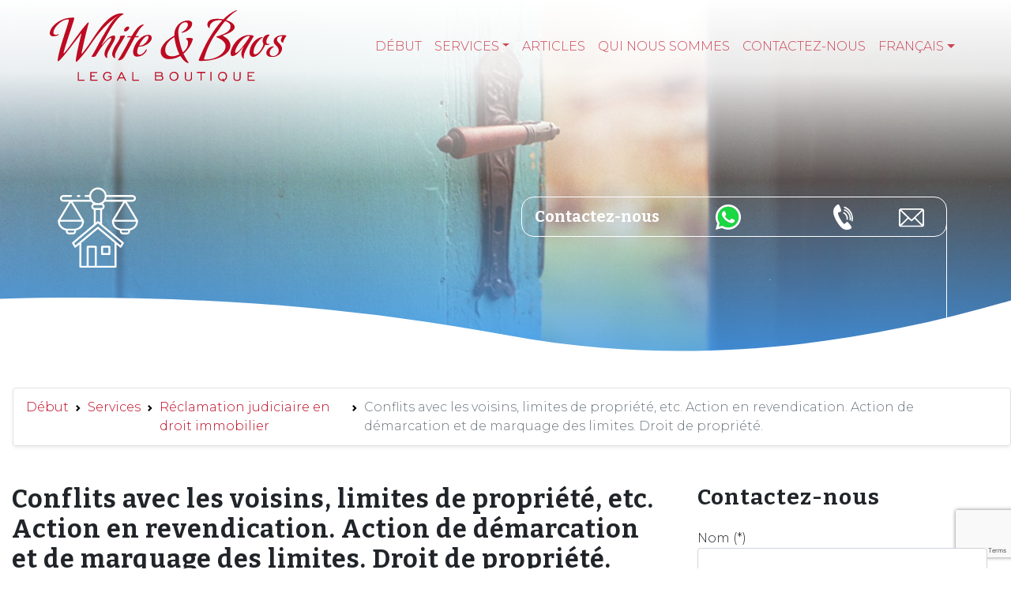

--- FILE ---
content_type: text/html; charset=UTF-8
request_url: https://www.white-baos.com/fr/servicios/judiciaire-droit-civil-consommateurs-et-usagers-judiciaire-immobilier-defauts-de-construction-resolution-de-contrats-expulsions-copropriete-etc/autres-demandes-relatives-a-des-biens-immeubles-problemes-de-limites-et-droit-immobilier-judiciaire-etc/page/17/
body_size: 19462
content:
<!DOCTYPE html><html lang="fr-FR"><head><meta charset="UTF-8"><meta name="viewport" content="width=device-width, initial-scale=1, shrink-to-fit=no"><link href="https://fonts.googleapis.com/css2?family=Bitter:wght@700&family=Montserrat:wght@100;200;300;400;500&display=swap" as="style" onload="this.onload=null;this.rel='stylesheet'" rel="preload"><link rel="profile" href="http://gmpg.org/xfn/11"><link rel="alternate" hreflang="es" href="https://www.white-baos.com/es/servicios/reclamacion-judicial-de-derecho-inmobiliario-2/otras-reclamaciones-relativas-a-bienes-inmuebles-problemas-de-linderos-y-derecho-inmobiliario-judicial-etc/" /><link rel="alternate" hreflang="en" href="https://www.white-baos.com/en/servicios/real-estate-litigation-in-spain/other-legal-and-court-claims-regarding-real-estate-and-property-law-boundaries-disputes-neigbour-dispute-etc/" /><link rel="alternate" hreflang="de" href="https://www.white-baos.com/de/servicios/rechtsstreit-immobilienrecht-in-spanien-de/weitere-reklamationen-in-bezugnahme-zu-inmobilien-abgrenzungsprobleme-und-inmobilienrecht-usw/" /><meta name='robots' content='index, follow, max-image-preview:large, max-snippet:-1, max-video-preview:-1' /><style>img:is([sizes="auto" i],[sizes^="auto," i]){contain-intrinsic-size:3000px 1500px}</style><title>Conflits avec les voisins limites de propriété. Espagne.</title><style id="rocket-critical-css">.screen-reader-text{border:0;clip:rect(1px,1px,1px,1px);-webkit-clip-path:inset(50%);clip-path:inset(50%);height:1px;margin:-1px;overflow:hidden;padding:0;position:absolute;width:1px;word-wrap:normal!important}.wpcf7 .screen-reader-response{position:absolute;overflow:hidden;clip:rect(1px,1px,1px,1px);height:1px;width:1px;margin:0;padding:0;border:0}.wpcf7 form .wpcf7-response-output{margin:2em 0.5em 1em;padding:0.2em 1em;border:2px solid #00a0d2}.wpcf7 form.resetting .wpcf7-response-output{display:none}.wpcf7-form-control-wrap{position:relative}.wpcf7 input[type="email"],.wpcf7 input[type="tel"]{direction:ltr}:root{--blue:#007bff;--indigo:#6610f2;--purple:#6f42c1;--pink:#e83e8c;--red:#dc3545;--orange:#fd7e14;--yellow:#ffc107;--green:#28a745;--teal:#20c997;--cyan:#17a2b8;--white:#fff;--gray:#6c757d;--gray-dark:#343a40;--primary:#be0a22;--secondary:#6c757d;--success:#28a745;--info:#17a2b8;--warning:#ffc107;--danger:#dc3545;--light:#f8f9fa;--dark:#343a40;--breakpoint-xs:0;--breakpoint-sm:576px;--breakpoint-md:978px;--breakpoint-lg:979px;--breakpoint-xl:993px;--font-family-sans-serif:-apple-system,BlinkMacSystemFont,"Segoe UI",Roboto,"Helvetica Neue",Arial,"Noto Sans",sans-serif,"Apple Color Emoji","Segoe UI Emoji","Segoe UI Symbol","Noto Color Emoji";--font-family-monospace:SFMono-Regular,Menlo,Monaco,Consolas,"Liberation Mono","Courier New",monospace}*,::after,::before{-webkit-box-sizing:border-box;-moz-box-sizing:border-box;box-sizing:border-box}html{font-family:sans-serif;line-height:1.15;-webkit-text-size-adjust:100%}figure,main,nav{display:block}body{margin:0;font-family:-apple-system,BlinkMacSystemFont,"Segoe UI",Roboto,"Helvetica Neue",Arial,"Noto Sans",sans-serif,"Apple Color Emoji","Segoe UI Emoji","Segoe UI Symbol","Noto Color Emoji";font-size:1rem;font-weight:400;line-height:1.5;color:#212529;text-align:left;background-color:#fff}h1,h2,h3{margin-top:0;margin-bottom:.5rem}p{margin-top:0;margin-bottom:1rem}ol,ul{margin-top:0;margin-bottom:1rem}ul ul{margin-bottom:0}a{color:#be0a22;text-decoration:none;background-color:transparent}figure{margin:0 0 1rem}img{vertical-align:middle;border-style:none}svg{overflow:hidden;vertical-align:middle}label{display:inline-block;margin-bottom:.5rem}button{border-radius:0}button,input,textarea{margin:0;font-family:inherit;font-size:inherit;line-height:inherit}button,input{overflow:visible}button{text-transform:none}[type=button],button{-webkit-appearance:button}[type=button]::-moz-focus-inner,button::-moz-focus-inner{padding:0;border-style:none}textarea{overflow:auto;resize:vertical}::-webkit-file-upload-button{font:inherit;-webkit-appearance:button}h1,h2,h3{margin-bottom:.5rem;font-weight:500;line-height:1.2}h1{font-size:2.5rem}h2{font-size:2rem}h3{font-size:1.75rem}.img-fluid{max-width:100%;height:auto}.container{width:100%;padding-right:15px;padding-left:15px;margin-right:auto;margin-left:auto}@media (min-width:576px){.container{max-width:1024px}}@media (min-width:978px){.container{max-width:1140px}}@media (min-width:979px){.container{max-width:1280px}}@media (min-width:993px){.container{max-width:1440px}}@media (min-width:576px){.container{max-width:1024px}}@media (min-width:978px){.container{max-width:1140px}}@media (min-width:979px){.container{max-width:1280px}}@media (min-width:993px){.container{max-width:1440px}}.row{display:-webkit-box;display:-webkit-flex;display:-moz-box;display:-ms-flexbox;display:flex;-webkit-flex-wrap:wrap;-ms-flex-wrap:wrap;flex-wrap:wrap;margin-right:-15px;margin-left:-15px}.col-md-3,.col-md-4,.col-md-8,.col-sm-12{position:relative;width:100%;padding-right:15px;padding-left:15px}@media (min-width:576px){.col-sm-12{-webkit-box-flex:0;-webkit-flex:0 0 100%;-moz-box-flex:0;-ms-flex:0 0 100%;flex:0 0 100%;max-width:100%}}@media (min-width:978px){.col-md-3{-webkit-box-flex:0;-webkit-flex:0 0 25%;-moz-box-flex:0;-ms-flex:0 0 25%;flex:0 0 25%;max-width:25%}.col-md-4{-webkit-box-flex:0;-webkit-flex:0 0 33.33333%;-moz-box-flex:0;-ms-flex:0 0 33.33333%;flex:0 0 33.33333%;max-width:33.33333%}.col-md-8{-webkit-box-flex:0;-webkit-flex:0 0 66.66667%;-moz-box-flex:0;-ms-flex:0 0 66.66667%;flex:0 0 66.66667%;max-width:66.66667%}}.wpcf7 input[type=email],.wpcf7 input[type=tel],.wpcf7 input[type=text]{display:block;width:100%;height:-moz-calc(1.5em + .75rem + 2px);height:calc(1.5em + .75rem + 2px);padding:.375rem .75rem;font-size:1rem;font-weight:400;line-height:1.5;color:#495057;background-color:#fff;background-clip:padding-box;border:1px solid #ced4da;border-radius:.25rem}.wpcf7 input[type=email]::-ms-expand,.wpcf7 input[type=tel]::-ms-expand,.wpcf7 input[type=text]::-ms-expand{background-color:transparent;border:0}.wpcf7 input:-moz-focusring[type=email],.wpcf7 input:-moz-focusring[type=tel],.wpcf7 input:-moz-focusring[type=text]{color:transparent;text-shadow:0 0 0 #495057}.wpcf7 input[type=email]::-webkit-input-placeholder,.wpcf7 input[type=tel]::-webkit-input-placeholder,.wpcf7 input[type=text]::-webkit-input-placeholder{color:#6c757d;opacity:1}.wpcf7 input[type=email]::-moz-placeholder,.wpcf7 input[type=tel]::-moz-placeholder,.wpcf7 input[type=text]::-moz-placeholder{color:#6c757d;opacity:1}.wpcf7 input[type=email]:-ms-input-placeholder,.wpcf7 input[type=tel]:-ms-input-placeholder,.wpcf7 input[type=text]:-ms-input-placeholder{color:#6c757d;opacity:1}.wpcf7 input[type=email]::-ms-input-placeholder,.wpcf7 input[type=tel]::-ms-input-placeholder,.wpcf7 input[type=text]::-ms-input-placeholder{color:#6c757d;opacity:1}.wpcf7 .wpcf7-form p{margin-bottom:1rem}.collapse:not(.show){display:none}.dropdown{position:relative}.dropdown-toggle{white-space:nowrap}.dropdown-toggle::after{display:inline-block;margin-left:.255em;vertical-align:.255em;content:"";border-top:.3em solid;border-right:.3em solid transparent;border-bottom:0;border-left:.3em solid transparent}.dropdown-menu{position:absolute;top:100%;left:0;z-index:1000;display:none;float:left;min-width:10rem;padding:.5rem 0;margin:.125rem 0 0;font-size:1rem;color:#212529;text-align:left;list-style:none;background-color:#fff;background-clip:padding-box;border:1px solid rgba(0,0,0,.15);border-radius:.25rem}.dropdown-item{display:block;width:100%;padding:.25rem 1.5rem;clear:both;font-weight:400;color:#212529;text-align:inherit;white-space:nowrap;background-color:transparent;border:0}.nav-link{display:block;padding:.5rem 1rem}.navbar{position:relative;display:-webkit-box;display:-webkit-flex;display:-moz-box;display:-ms-flexbox;display:flex;-webkit-flex-wrap:wrap;-ms-flex-wrap:wrap;flex-wrap:wrap;-webkit-box-align:center;-webkit-align-items:center;-moz-box-align:center;-ms-flex-align:center;align-items:center;-webkit-box-pack:justify;-webkit-justify-content:space-between;-moz-box-pack:justify;-ms-flex-pack:justify;justify-content:space-between;padding:.5rem 1rem}.navbar .container{display:-webkit-box;display:-webkit-flex;display:-moz-box;display:-ms-flexbox;display:flex;-webkit-flex-wrap:wrap;-ms-flex-wrap:wrap;flex-wrap:wrap;-webkit-box-align:center;-webkit-align-items:center;-moz-box-align:center;-ms-flex-align:center;align-items:center;-webkit-box-pack:justify;-webkit-justify-content:space-between;-moz-box-pack:justify;-ms-flex-pack:justify;justify-content:space-between}.navbar-brand{display:inline-block;padding-top:.3125rem;padding-bottom:.3125rem;margin-right:1rem;font-size:1.25rem;line-height:inherit;white-space:nowrap}.navbar-nav{display:-webkit-box;display:-webkit-flex;display:-moz-box;display:-ms-flexbox;display:flex;-webkit-box-orient:vertical;-webkit-box-direction:normal;-webkit-flex-direction:column;-moz-box-orient:vertical;-moz-box-direction:normal;-ms-flex-direction:column;flex-direction:column;padding-left:0;margin-bottom:0;list-style:none}.navbar-nav .nav-link{padding-right:0;padding-left:0}.navbar-nav .dropdown-menu{position:static;float:none}.navbar-collapse{-webkit-flex-basis:100%;-ms-flex-preferred-size:100%;flex-basis:100%;-webkit-box-flex:1;-webkit-flex-grow:1;-moz-box-flex:1;-ms-flex-positive:1;flex-grow:1;-webkit-box-align:center;-webkit-align-items:center;-moz-box-align:center;-ms-flex-align:center;align-items:center}.navbar-toggler{padding:.25rem .75rem;font-size:1.25rem;line-height:1;background-color:transparent;border:1px solid transparent;border-radius:.25rem}.navbar-toggler-icon{display:inline-block;width:1.5em;height:1.5em;vertical-align:middle;content:"";background:no-repeat center center;background-size:100% 100%}@media (max-width:977.98px){.navbar-expand-md>.container{padding-right:0;padding-left:0}}@media (min-width:978px){.navbar-expand-md{-webkit-box-orient:horizontal;-webkit-box-direction:normal;-webkit-flex-flow:row nowrap;-moz-box-orient:horizontal;-moz-box-direction:normal;-ms-flex-flow:row nowrap;flex-flow:row nowrap;-webkit-box-pack:start;-webkit-justify-content:flex-start;-moz-box-pack:start;-ms-flex-pack:start;justify-content:flex-start}.navbar-expand-md .navbar-nav{-webkit-box-orient:horizontal;-webkit-box-direction:normal;-webkit-flex-direction:row;-moz-box-orient:horizontal;-moz-box-direction:normal;-ms-flex-direction:row;flex-direction:row}.navbar-expand-md .navbar-nav .dropdown-menu{position:absolute}.navbar-expand-md .navbar-nav .nav-link{padding-right:.5rem;padding-left:.5rem}.navbar-expand-md>.container{-webkit-flex-wrap:nowrap;-ms-flex-wrap:nowrap;flex-wrap:nowrap}.navbar-expand-md .navbar-collapse{display:-webkit-box!important;display:-webkit-flex!important;display:-moz-box!important;display:-ms-flexbox!important;display:flex!important;-webkit-flex-basis:auto;-ms-flex-preferred-size:auto;flex-basis:auto}.navbar-expand-md .navbar-toggler{display:none}}.navbar-dark .navbar-brand{color:#fff}.navbar-dark .navbar-nav .nav-link{color:rgba(255,255,255,.5)}.navbar-dark .navbar-toggler{color:rgba(255,255,255,.5);border-color:rgba(255,255,255,.1)}.navbar-dark .navbar-toggler-icon{background-image:url("data:image/svg+xml,%3csvg xmlns='http://www.w3.org/2000/svg' width='30' height='30' viewBox='0 0 30 30'%3e%3cpath stroke='rgba%28255, 255, 255, 0.5%29' stroke-linecap='round' stroke-miterlimit='10' stroke-width='2' d='M4 7h22M4 15h22M4 23h22'/%3e%3c/svg%3e")}.breadcrumb{display:-webkit-box;display:-webkit-flex;display:-moz-box;display:-ms-flexbox;display:flex;-webkit-flex-wrap:wrap;-ms-flex-wrap:wrap;flex-wrap:wrap;padding:.75rem 1rem;margin-bottom:1rem;list-style:none;background-color:#e9ecef;border-radius:.25rem}.breadcrumb-item{display:-webkit-box;display:-webkit-flex;display:-moz-box;display:-ms-flexbox;display:flex}.breadcrumb-item+.breadcrumb-item{padding-left:.5rem}.breadcrumb-item+.breadcrumb-item::before{display:inline-block;padding-right:.5rem;color:#6c757d;content:"/"}.breadcrumb-item.active{color:#6c757d}.bg-transparent{background-color:transparent!important}.border{border:1px solid #dee2e6!important}@supports ((position:-webkit-sticky) or (position:sticky)){.sticky-top{position:-webkit-sticky;position:sticky;top:0;z-index:1020}}.screen-reader-text,.sr-only{position:absolute;width:1px;height:1px;padding:0;margin:-1px;overflow:hidden;clip:rect(0,0,0,0);white-space:nowrap;border:0}.shadow-sm{-webkit-box-shadow:0 .125rem .25rem rgba(0,0,0,.075)!important;box-shadow:0 .125rem .25rem rgba(0,0,0,.075)!important}.ml-auto{margin-left:auto!important}.wrapper{padding:30px 0}figure,img{max-width:100%;height:auto}a.skip-link{position:fixed;z-index:1000;top:0;right:0}.screen-reader-text,.sr-only{position:absolute;width:1px;height:1px;padding:0;margin:-1px;overflow:hidden;clip:rect(0,0,0,0);border:0}html{scroll-behavior:smooth}body{background-color:#fff;font-family:Montserrat,sans-serif;font-weight:300}.logoPrincipal{min-width:290px}.navbar{z-index:3}.navbar-brand{margin-left:2rem}@media (min-width:768px){.navbar-expand-md .navbar-nav{margin-right:2rem}}.navbar-nav .nav-link{text-transform:uppercase;font-weight:300;font-size:1rem}.navbar-dark .navbar-nav .nav-link{color:rgba(190,10,34,.75)}.dropdown-item{display:block;width:100%;padding:.25rem 1.5rem;clear:both;font-weight:300;color:#000;text-align:inherit;white-space:nowrap;background-color:transparent;border:0;-o-text-overflow:ellipsis;text-overflow:ellipsis;overflow:hidden;max-width:400px}.columnaContactos{display:-webkit-box;display:-webkit-flex;display:-moz-box;display:-ms-flexbox;display:flex;-webkit-box-align:self-start;-webkit-align-items:self-start;-moz-box-align:self-start;-ms-flex-align:self-start;align-items:self-start;-webkit-box-pack:end;-webkit-justify-content:flex-end;-moz-box-pack:end;-ms-flex-pack:end;justify-content:flex-end;border-right:solid 1px #fff;margin-bottom:-3rem;margin-right:2rem}.bloqueContacto{font-family:Bitter,serif!important;font-size:1.25rem;display:-webkit-inline-box;display:-webkit-inline-flex;display:-moz-inline-box;display:-ms-inline-flexbox;display:inline-flex;-webkit-box-pack:justify;-webkit-justify-content:space-between;-moz-box-pack:justify;-ms-flex-pack:justify;justify-content:space-between;-webkit-box-align:center;-webkit-align-items:center;-moz-box-align:center;-ms-flex-align:center;align-items:center;border:solid 1px #fff;border-radius:16px;padding:.5rem 1rem;margin-top:-18px;margin-right:-1px}.bloqueContacto span{padding-right:.75rem}.bloqueContacto img{height:32px;margin-bottom:0}.bloqueContacto span:nth-child(4) img{width:32px;height:unset}.page-title{font-family:Bitter,serif!important;font-size:2rem;letter-spacing:1px;margin-bottom:3rem}h2{font-family:Bitter,serif!important;font-size:2rem;letter-spacing:1px}.widget-title{font-family:Bitter,serif!important;font-size:1.75rem;letter-spacing:1px}figure,img{width:100%}.breadcrumb{margin-bottom:3rem;margin-left:1rem;-webkit-flex-wrap:nowrap;-ms-flex-wrap:nowrap;flex-wrap:nowrap}.breadcrumb-item+.breadcrumb-item::before{content:url([data-uri])}.cabeceraCat{display:-webkit-box;display:-webkit-flex;display:-moz-box;display:-ms-flexbox;display:flex;-webkit-box-align:end;-webkit-align-items:flex-end;-moz-box-align:end;-ms-flex-align:end;align-items:flex-end;min-height:460px;margin-top:-148px;margin-bottom:2rem}.cabeceraCat>figure{-webkit-box-flex:1;-webkit-flex:1;-moz-box-flex:1;-ms-flex:1;flex:1}.cabeceraCat .columnaDerecha{margin-right:3rem;border-right:solid 1px #fff}.cabeceraCat .columnaContactos{margin-top:-12rem;color:#fff;height:200px}.iconoCat{width:120px;height:120px;margin:6rem 4rem}.iconoCat *{fill:#fff}.taxonomy-description{line-height:175%;font-size:1.125rem;text-align:justify}.row.categoria{margin-bottom:5rem}.archive-sidebar-widget{width:100%;max-width:unset}.wpcf7{margin:1.5rem auto 0 auto!important}@media only screen and (max-width:480px){.bloqueContacto{font-size:1rem;margin-top:-37px}.bloqueContacto span{padding-right:.5rem}.logoPrincipal{min-width:240px;max-width:240px}.navbar-brand{margin-left:0}.page-title{font-size:1.5rem}.page-title{font-size:1.75rem}.cabeceraCat{background-size:101%,cover,cover!important}.breadcrumb{margin-bottom:3rem;margin-left:0;-webkit-flex-wrap:wrap;-ms-flex-wrap:wrap;flex-wrap:wrap;width:100%;-webkit-box-orient:vertical;-webkit-box-direction:normal;-webkit-flex-direction:column;-moz-box-orient:vertical;-moz-box-direction:normal;-ms-flex-direction:column;flex-direction:column}.row.categoria{-webkit-box-orient:vertical;-webkit-box-direction:normal;-webkit-flex-direction:column;-moz-box-orient:vertical;-moz-box-direction:normal;-ms-flex-direction:column;flex-direction:column}.iconoCat{width:70px;height:70px;margin:3rem 1rem}.cabeceraCat .columnaDerecha{margin-right:1rem}}.navbar-dark .navbar-toggler-icon{background-image:url([data-uri])}.wpcf7{max-width:600px;margin:1.5rem auto 0 auto!important}.wpcf7 .wpcf7-form label{width:100%}.screen-reader-text{border:0;clip:rect(1px,1px,1px,1px);-webkit-clip-path:inset(50%);clip-path:inset(50%);height:1px;margin:-1px;overflow:hidden;padding:0;position:absolute!important;width:1px;word-wrap:normal!important}.screen-reader-text{border:0;clip:rect(1px,1px,1px,1px);-webkit-clip-path:inset(50%);clip-path:inset(50%);height:1px;margin:-1px;overflow:hidden;padding:0;position:absolute!important;width:1px;word-wrap:normal!important}</style><link rel="preload" href="https://www.white-baos.com/wp-content/cache/min/1/8b40fc201cb133585cb07b7d09d18daa.css" as="style" onload="this.onload=null;this.rel='stylesheet'" data-minify="1" /><meta name="description" content="Conflits avec les voisins, limites de propriété. Espagne. Action de revendication. Action de démarcation. Défendez vos droits. Avocats experts Marina Alta." /><link rel="canonical" href="https://www.white-baos.com/fr/servicios/reclamation-judiciaire-en-droit-immobilier-espagne-fr/autres-demandes-relatives-a-des-biens-immeubles-problemes-de-limites-et-droit-immobilier-judiciaire-etc/page/17/" /><link rel="prev" href="https://www.white-baos.com/fr/servicios/reclamation-judiciaire-en-droit-immobilier-espagne-fr/autres-demandes-relatives-a-des-biens-immeubles-problemes-de-limites-et-droit-immobilier-judiciaire-etc/page/16/" /><link rel="next" href="https://www.white-baos.com/fr/servicios/reclamation-judiciaire-en-droit-immobilier-espagne-fr/autres-demandes-relatives-a-des-biens-immeubles-problemes-de-limites-et-droit-immobilier-judiciaire-etc/page/18/" /><meta property="og:locale" content="fr_FR" /><meta property="og:type" content="article" /><meta property="og:title" content="Conflits avec les voisins limites de propriété. Espagne." /><meta property="og:description" content="Conflits avec les voisins, limites de propriété. Espagne. Action de revendication. Action de démarcation. Défendez vos droits. Avocats experts Marina Alta." /><meta property="og:url" content="https://www.white-baos.com/fr/servicios/reclamation-judiciaire-en-droit-immobilier-espagne-fr/autres-demandes-relatives-a-des-biens-immeubles-problemes-de-limites-et-droit-immobilier-judiciaire-etc/" /><meta property="og:site_name" content="White &amp; Baos, Abogados &amp; Solicitors" /><meta name="twitter:card" content="summary_large_image" /> <script type="application/ld+json" class="yoast-schema-graph">{"@context":"https://schema.org","@graph":[{"@type":"CollectionPage","@id":"https://www.white-baos.com/fr/servicios/reclamation-judiciaire-en-droit-immobilier-espagne-fr/autres-demandes-relatives-a-des-biens-immeubles-problemes-de-limites-et-droit-immobilier-judiciaire-etc/","url":"https://www.white-baos.com/fr/servicios/reclamation-judiciaire-en-droit-immobilier-espagne-fr/autres-demandes-relatives-a-des-biens-immeubles-problemes-de-limites-et-droit-immobilier-judiciaire-etc/page/17/","name":"Conflits avec les voisins limites de propriété. Espagne.","isPartOf":{"@id":"https://www.white-baos.com/fr/#website"},"primaryImageOfPage":{"@id":"https://www.white-baos.com/fr/servicios/reclamation-judiciaire-en-droit-immobilier-espagne-fr/autres-demandes-relatives-a-des-biens-immeubles-problemes-de-limites-et-droit-immobilier-judiciaire-etc/page/17/#primaryimage"},"image":{"@id":"https://www.white-baos.com/fr/servicios/reclamation-judiciaire-en-droit-immobilier-espagne-fr/autres-demandes-relatives-a-des-biens-immeubles-problemes-de-limites-et-droit-immobilier-judiciaire-etc/page/17/#primaryimage"},"thumbnailUrl":"https://www.white-baos.com/wp-content/uploads/2020/07/LITIGATION-blue.jpg","description":"Conflits avec les voisins, limites de propriété. Espagne. Action de revendication. Action de démarcation. Défendez vos droits. Avocats experts Marina Alta.","breadcrumb":{"@id":"https://www.white-baos.com/fr/servicios/reclamation-judiciaire-en-droit-immobilier-espagne-fr/autres-demandes-relatives-a-des-biens-immeubles-problemes-de-limites-et-droit-immobilier-judiciaire-etc/page/17/#breadcrumb"},"inLanguage":"fr-FR"},{"@type":"ImageObject","inLanguage":"fr-FR","@id":"https://www.white-baos.com/fr/servicios/reclamation-judiciaire-en-droit-immobilier-espagne-fr/autres-demandes-relatives-a-des-biens-immeubles-problemes-de-limites-et-droit-immobilier-judiciaire-etc/page/17/#primaryimage","url":"https://www.white-baos.com/wp-content/uploads/2020/07/LITIGATION-blue.jpg","contentUrl":"https://www.white-baos.com/wp-content/uploads/2020/07/LITIGATION-blue.jpg","width":480,"height":197},{"@type":"BreadcrumbList","@id":"https://www.white-baos.com/fr/servicios/reclamation-judiciaire-en-droit-immobilier-espagne-fr/autres-demandes-relatives-a-des-biens-immeubles-problemes-de-limites-et-droit-immobilier-judiciaire-etc/page/17/#breadcrumb","itemListElement":[{"@type":"ListItem","position":1,"name":"Portada","item":"https://www.white-baos.com/fr/"},{"@type":"ListItem","position":2,"name":"Réclamation judiciaire en droit immobilier","item":"https://www.white-baos.com/fr/servicios/reclamation-judiciaire-en-droit-immobilier-espagne-fr/"},{"@type":"ListItem","position":3,"name":"Conflits avec les voisins, limites de propriété, etc. Action en revendication. Action de démarcation et de marquage des limites. Droit de propriété."}]},{"@type":"WebSite","@id":"https://www.white-baos.com/fr/#website","url":"https://www.white-baos.com/fr/","name":"White &amp; Baos, Abogados &amp; Solicitors","description":"Anglo Spanish law firm established by both Spanish and UK lawyers based in Denia Alicante Spain","publisher":{"@id":"https://www.white-baos.com/fr/#organization"},"potentialAction":[{"@type":"SearchAction","target":{"@type":"EntryPoint","urlTemplate":"https://www.white-baos.com/fr/?s={search_term_string}"},"query-input":{"@type":"PropertyValueSpecification","valueRequired":true,"valueName":"search_term_string"}}],"inLanguage":"fr-FR"},{"@type":"Organization","@id":"https://www.white-baos.com/fr/#organization","name":"White &amp; Baos, Abogados &amp; Solicitors","url":"https://www.white-baos.com/fr/","logo":{"@type":"ImageObject","inLanguage":"fr-FR","@id":"https://www.white-baos.com/fr/#/schema/logo/image/","url":"https://www.white-baos.com/wp-content/uploads/2022/09/logo-wb-legalboutique-rojo.svg","contentUrl":"https://www.white-baos.com/wp-content/uploads/2022/09/logo-wb-legalboutique-rojo.svg","width":100,"height":100,"caption":"White &amp; Baos, Abogados &amp; Solicitors"},"image":{"@id":"https://www.white-baos.com/fr/#/schema/logo/image/"}}]}</script> <link rel='dns-prefetch' href='//stats.wp.com' /><link rel='dns-prefetch' href='//widgets.wp.com' /><link rel='dns-prefetch' href='//s0.wp.com' /><link rel='dns-prefetch' href='//0.gravatar.com' /><link rel='dns-prefetch' href='//1.gravatar.com' /><link rel='dns-prefetch' href='//2.gravatar.com' /><link rel="alternate" type="application/rss+xml" title="White &amp; Baos, Abogados &amp; Solicitors &raquo; Flux" href="https://www.white-baos.com/fr/feed/" /><link rel="alternate" type="application/rss+xml" title="White &amp; Baos, Abogados &amp; Solicitors &raquo; Flux des commentaires" href="https://www.white-baos.com/fr/comments/feed/" /><link rel="alternate" type="application/rss+xml" title="White &amp; Baos, Abogados &amp; Solicitors &raquo; Flux de la catégorie Conflits avec les voisins, limites de propriété, etc. Action en revendication. Action de démarcation et de marquage des limites. Droit de propriété." href="https://www.white-baos.com/fr/servicios/reclamation-judiciaire-en-droit-immobilier-espagne-fr/autres-demandes-relatives-a-des-biens-immeubles-problemes-de-limites-et-droit-immobilier-judiciaire-etc/feed/" /><style id='wp-emoji-styles-inline-css'>img.wp-smiley,img.emoji{display:inline!important;border:none!important;box-shadow:none!important;height:1em!important;width:1em!important;margin:0 0.07em!important;vertical-align:-0.1em!important;background:none!important;padding:0!important}</style><style id='classic-theme-styles-inline-css'>
/*! This file is auto-generated */
.wp-block-button__link{color:#fff;background-color:#32373c;border-radius:9999px;box-shadow:none;text-decoration:none;padding:calc(.667em + 2px) calc(1.333em + 2px);font-size:1.125em}.wp-block-file__button{background:#32373c;color:#fff;text-decoration:none}</style><style id='jetpack-sharing-buttons-style-inline-css'>.jetpack-sharing-buttons__services-list{display:flex;flex-direction:row;flex-wrap:wrap;gap:0;list-style-type:none;margin:5px;padding:0}.jetpack-sharing-buttons__services-list.has-small-icon-size{font-size:12px}.jetpack-sharing-buttons__services-list.has-normal-icon-size{font-size:16px}.jetpack-sharing-buttons__services-list.has-large-icon-size{font-size:24px}.jetpack-sharing-buttons__services-list.has-huge-icon-size{font-size:36px}@media print{.jetpack-sharing-buttons__services-list{display:none!important}}.editor-styles-wrapper .wp-block-jetpack-sharing-buttons{gap:0;padding-inline-start:0}ul.jetpack-sharing-buttons__services-list.has-background{padding:1.25em 2.375em}</style><style id='global-styles-inline-css'>:root{--wp--preset--aspect-ratio--square:1;--wp--preset--aspect-ratio--4-3:4/3;--wp--preset--aspect-ratio--3-4:3/4;--wp--preset--aspect-ratio--3-2:3/2;--wp--preset--aspect-ratio--2-3:2/3;--wp--preset--aspect-ratio--16-9:16/9;--wp--preset--aspect-ratio--9-16:9/16;--wp--preset--color--black:#000;--wp--preset--color--cyan-bluish-gray:#abb8c3;--wp--preset--color--white:#fff;--wp--preset--color--pale-pink:#f78da7;--wp--preset--color--vivid-red:#cf2e2e;--wp--preset--color--luminous-vivid-orange:#ff6900;--wp--preset--color--luminous-vivid-amber:#fcb900;--wp--preset--color--light-green-cyan:#7bdcb5;--wp--preset--color--vivid-green-cyan:#00d084;--wp--preset--color--pale-cyan-blue:#8ed1fc;--wp--preset--color--vivid-cyan-blue:#0693e3;--wp--preset--color--vivid-purple:#9b51e0;--wp--preset--gradient--vivid-cyan-blue-to-vivid-purple:linear-gradient(135deg,rgb(6,147,227) 0%,rgb(155,81,224) 100%);--wp--preset--gradient--light-green-cyan-to-vivid-green-cyan:linear-gradient(135deg,rgb(122,220,180) 0%,rgb(0,208,130) 100%);--wp--preset--gradient--luminous-vivid-amber-to-luminous-vivid-orange:linear-gradient(135deg,rgb(252,185,0) 0%,rgb(255,105,0) 100%);--wp--preset--gradient--luminous-vivid-orange-to-vivid-red:linear-gradient(135deg,rgb(255,105,0) 0%,rgb(207,46,46) 100%);--wp--preset--gradient--very-light-gray-to-cyan-bluish-gray:linear-gradient(135deg,rgb(238,238,238) 0%,rgb(169,184,195) 100%);--wp--preset--gradient--cool-to-warm-spectrum:linear-gradient(135deg,rgb(74,234,220) 0%,rgb(151,120,209) 20%,rgb(207,42,186) 40%,rgb(238,44,130) 60%,rgb(251,105,98) 80%,rgb(254,248,76) 100%);--wp--preset--gradient--blush-light-purple:linear-gradient(135deg,rgb(255,206,236) 0%,rgb(152,150,240) 100%);--wp--preset--gradient--blush-bordeaux:linear-gradient(135deg,rgb(254,205,165) 0%,rgb(254,45,45) 50%,rgb(107,0,62) 100%);--wp--preset--gradient--luminous-dusk:linear-gradient(135deg,rgb(255,203,112) 0%,rgb(199,81,192) 50%,rgb(65,88,208) 100%);--wp--preset--gradient--pale-ocean:linear-gradient(135deg,rgb(255,245,203) 0%,rgb(182,227,212) 50%,rgb(51,167,181) 100%);--wp--preset--gradient--electric-grass:linear-gradient(135deg,rgb(202,248,128) 0%,rgb(113,206,126) 100%);--wp--preset--gradient--midnight:linear-gradient(135deg,rgb(2,3,129) 0%,rgb(40,116,252) 100%);--wp--preset--font-size--small:13px;--wp--preset--font-size--medium:20px;--wp--preset--font-size--large:36px;--wp--preset--font-size--x-large:42px;--wp--preset--spacing--20:.44rem;--wp--preset--spacing--30:.67rem;--wp--preset--spacing--40:1rem;--wp--preset--spacing--50:1.5rem;--wp--preset--spacing--60:2.25rem;--wp--preset--spacing--70:3.38rem;--wp--preset--spacing--80:5.06rem;--wp--preset--shadow--natural:6px 6px 9px rgba(0,0,0,.2);--wp--preset--shadow--deep:12px 12px 50px rgba(0,0,0,.4);--wp--preset--shadow--sharp:6px 6px 0 rgba(0,0,0,.2);--wp--preset--shadow--outlined:6px 6px 0 -3px rgb(255,255,255),6px 6px rgb(0,0,0);--wp--preset--shadow--crisp:6px 6px 0 rgb(0,0,0)}:where(.is-layout-flex){gap:.5em}:where(.is-layout-grid){gap:.5em}body .is-layout-flex{display:flex}.is-layout-flex{flex-wrap:wrap;align-items:center}.is-layout-flex>:is(*,div){margin:0}body .is-layout-grid{display:grid}.is-layout-grid>:is(*,div){margin:0}:where(.wp-block-columns.is-layout-flex){gap:2em}:where(.wp-block-columns.is-layout-grid){gap:2em}:where(.wp-block-post-template.is-layout-flex){gap:1.25em}:where(.wp-block-post-template.is-layout-grid){gap:1.25em}.has-black-color{color:var(--wp--preset--color--black)!important}.has-cyan-bluish-gray-color{color:var(--wp--preset--color--cyan-bluish-gray)!important}.has-white-color{color:var(--wp--preset--color--white)!important}.has-pale-pink-color{color:var(--wp--preset--color--pale-pink)!important}.has-vivid-red-color{color:var(--wp--preset--color--vivid-red)!important}.has-luminous-vivid-orange-color{color:var(--wp--preset--color--luminous-vivid-orange)!important}.has-luminous-vivid-amber-color{color:var(--wp--preset--color--luminous-vivid-amber)!important}.has-light-green-cyan-color{color:var(--wp--preset--color--light-green-cyan)!important}.has-vivid-green-cyan-color{color:var(--wp--preset--color--vivid-green-cyan)!important}.has-pale-cyan-blue-color{color:var(--wp--preset--color--pale-cyan-blue)!important}.has-vivid-cyan-blue-color{color:var(--wp--preset--color--vivid-cyan-blue)!important}.has-vivid-purple-color{color:var(--wp--preset--color--vivid-purple)!important}.has-black-background-color{background-color:var(--wp--preset--color--black)!important}.has-cyan-bluish-gray-background-color{background-color:var(--wp--preset--color--cyan-bluish-gray)!important}.has-white-background-color{background-color:var(--wp--preset--color--white)!important}.has-pale-pink-background-color{background-color:var(--wp--preset--color--pale-pink)!important}.has-vivid-red-background-color{background-color:var(--wp--preset--color--vivid-red)!important}.has-luminous-vivid-orange-background-color{background-color:var(--wp--preset--color--luminous-vivid-orange)!important}.has-luminous-vivid-amber-background-color{background-color:var(--wp--preset--color--luminous-vivid-amber)!important}.has-light-green-cyan-background-color{background-color:var(--wp--preset--color--light-green-cyan)!important}.has-vivid-green-cyan-background-color{background-color:var(--wp--preset--color--vivid-green-cyan)!important}.has-pale-cyan-blue-background-color{background-color:var(--wp--preset--color--pale-cyan-blue)!important}.has-vivid-cyan-blue-background-color{background-color:var(--wp--preset--color--vivid-cyan-blue)!important}.has-vivid-purple-background-color{background-color:var(--wp--preset--color--vivid-purple)!important}.has-black-border-color{border-color:var(--wp--preset--color--black)!important}.has-cyan-bluish-gray-border-color{border-color:var(--wp--preset--color--cyan-bluish-gray)!important}.has-white-border-color{border-color:var(--wp--preset--color--white)!important}.has-pale-pink-border-color{border-color:var(--wp--preset--color--pale-pink)!important}.has-vivid-red-border-color{border-color:var(--wp--preset--color--vivid-red)!important}.has-luminous-vivid-orange-border-color{border-color:var(--wp--preset--color--luminous-vivid-orange)!important}.has-luminous-vivid-amber-border-color{border-color:var(--wp--preset--color--luminous-vivid-amber)!important}.has-light-green-cyan-border-color{border-color:var(--wp--preset--color--light-green-cyan)!important}.has-vivid-green-cyan-border-color{border-color:var(--wp--preset--color--vivid-green-cyan)!important}.has-pale-cyan-blue-border-color{border-color:var(--wp--preset--color--pale-cyan-blue)!important}.has-vivid-cyan-blue-border-color{border-color:var(--wp--preset--color--vivid-cyan-blue)!important}.has-vivid-purple-border-color{border-color:var(--wp--preset--color--vivid-purple)!important}.has-vivid-cyan-blue-to-vivid-purple-gradient-background{background:var(--wp--preset--gradient--vivid-cyan-blue-to-vivid-purple)!important}.has-light-green-cyan-to-vivid-green-cyan-gradient-background{background:var(--wp--preset--gradient--light-green-cyan-to-vivid-green-cyan)!important}.has-luminous-vivid-amber-to-luminous-vivid-orange-gradient-background{background:var(--wp--preset--gradient--luminous-vivid-amber-to-luminous-vivid-orange)!important}.has-luminous-vivid-orange-to-vivid-red-gradient-background{background:var(--wp--preset--gradient--luminous-vivid-orange-to-vivid-red)!important}.has-very-light-gray-to-cyan-bluish-gray-gradient-background{background:var(--wp--preset--gradient--very-light-gray-to-cyan-bluish-gray)!important}.has-cool-to-warm-spectrum-gradient-background{background:var(--wp--preset--gradient--cool-to-warm-spectrum)!important}.has-blush-light-purple-gradient-background{background:var(--wp--preset--gradient--blush-light-purple)!important}.has-blush-bordeaux-gradient-background{background:var(--wp--preset--gradient--blush-bordeaux)!important}.has-luminous-dusk-gradient-background{background:var(--wp--preset--gradient--luminous-dusk)!important}.has-pale-ocean-gradient-background{background:var(--wp--preset--gradient--pale-ocean)!important}.has-electric-grass-gradient-background{background:var(--wp--preset--gradient--electric-grass)!important}.has-midnight-gradient-background{background:var(--wp--preset--gradient--midnight)!important}.has-small-font-size{font-size:var(--wp--preset--font-size--small)!important}.has-medium-font-size{font-size:var(--wp--preset--font-size--medium)!important}.has-large-font-size{font-size:var(--wp--preset--font-size--large)!important}.has-x-large-font-size{font-size:var(--wp--preset--font-size--x-large)!important}:where(.wp-block-columns.is-layout-flex){gap:2em}:where(.wp-block-columns.is-layout-grid){gap:2em}:root :where(.wp-block-pullquote){font-size:1.5em;line-height:1.6}:where(.wp-block-post-template.is-layout-flex){gap:1.25em}:where(.wp-block-post-template.is-layout-grid){gap:1.25em}</style><style id='rocket-lazyload-inline-css'>.rll-youtube-player{position:relative;padding-bottom:56.23%;height:0;overflow:hidden;max-width:100%}.rll-youtube-player iframe{position:absolute;top:0;left:0;width:100%;height:100%;z-index:100;background:0 0}.rll-youtube-player img{bottom:0;display:block;left:0;margin:auto;max-width:100%;width:100%;position:absolute;right:0;top:0;border:none;height:auto;cursor:pointer;-webkit-transition:.4s all;-moz-transition:.4s all;transition:.4s all}.rll-youtube-player img:hover{-webkit-filter:brightness(75%)}.rll-youtube-player .play{height:72px;width:72px;left:50%;top:50%;margin-left:-36px;margin-top:-36px;position:absolute;background:url(https://www.white-baos.com/wp-content/plugins/wp-rocket.3.5.0.4-2/assets/img/youtube.png) no-repeat;cursor:pointer}.wp-has-aspect-ratio .rll-youtube-player{position:absolute;padding-bottom:0;width:100%;height:100%;top:0;bottom:0;left:0;right:0}</style> <script src="https://www.white-baos.com/wp-content/cache/busting/1/wp-includes/js/jquery/jquery.min-3.7.1.js" id="jquery-core-js"></script>      <link rel="https://api.w.org/" href="https://www.white-baos.com/fr/wp-json/" /><link rel="alternate" title="JSON" type="application/json" href="https://www.white-baos.com/fr/wp-json/wp/v2/categories/500" /><link rel="EditURI" type="application/rsd+xml" title="RSD" href="https://www.white-baos.com/xmlrpc.php?rsd" /><meta name="generator" content="WordPress 6.8.3" /><meta name="generator" content="WPML ver:4.7.6 stt:1,4,3,2;" />  <script data-no-minify="1" async src="https://www.white-baos.com/wp-content/cache/busting/1/gtm-6886c17a46378d6050f78fe237232252.js"></script> <script>window.dataLayer = window.dataLayer || [];
			function gtag(){dataLayer.push(arguments);}
			gtag('js', new Date());
			gtag('config', 'G-G5K8J0WV92');</script> <style>img#wpstats{display:none}</style><meta name="mobile-web-app-capable" content="yes"><meta name="apple-mobile-web-app-capable" content="yes"><meta name="apple-mobile-web-app-title" content="White &amp; Baos, Abogados &amp; Solicitors - Anglo Spanish law firm established by both Spanish and UK lawyers based in Denia Alicante Spain"><meta name="generator" content="Elementor 3.31.4; features: additional_custom_breakpoints, e_element_cache; settings: css_print_method-external, google_font-enabled, font_display-auto"><style>.e-con.e-parent:nth-of-type(n+4):not(.e-lazyloaded):not(.e-no-lazyload),.e-con.e-parent:nth-of-type(n+4):not(.e-lazyloaded):not(.e-no-lazyload) *{background-image:none!important}@media screen and (max-height:1024px){.e-con.e-parent:nth-of-type(n+3):not(.e-lazyloaded):not(.e-no-lazyload),.e-con.e-parent:nth-of-type(n+3):not(.e-lazyloaded):not(.e-no-lazyload) *{background-image:none!important}}@media screen and (max-height:640px){.e-con.e-parent:nth-of-type(n+2):not(.e-lazyloaded):not(.e-no-lazyload),.e-con.e-parent:nth-of-type(n+2):not(.e-lazyloaded):not(.e-no-lazyload) *{background-image:none!important}}</style><link rel="icon" href="https://www.white-baos.com/wp-content/uploads/2020/09/cropped-logo-wb-legalboutique-favicon-2-32x32.png" sizes="32x32" /><link rel="icon" href="https://www.white-baos.com/wp-content/uploads/2020/09/cropped-logo-wb-legalboutique-favicon-2-192x192.png" sizes="192x192" /><link rel="apple-touch-icon" href="https://www.white-baos.com/wp-content/uploads/2020/09/cropped-logo-wb-legalboutique-favicon-2-180x180.png" /><meta name="msapplication-TileImage" content="https://www.white-baos.com/wp-content/uploads/2020/09/cropped-logo-wb-legalboutique-favicon-2-270x270.png" /><style id="wp-custom-css">.avatar.avatar-32.photo{width:32px}.img-fluid{height:91px}</style><noscript><style id="rocket-lazyload-nojs-css">.rll-youtube-player,[data-lazy-src]{display:none!important}</style></noscript><script>/*! loadCSS rel=preload polyfill. [c]2017 Filament Group, Inc. MIT License */
(function(w){"use strict";if(!w.loadCSS){w.loadCSS=function(){}}
var rp=loadCSS.relpreload={};rp.support=(function(){var ret;try{ret=w.document.createElement("link").relList.supports("preload")}catch(e){ret=!1}
return function(){return ret}})();rp.bindMediaToggle=function(link){var finalMedia=link.media||"all";function enableStylesheet(){link.media=finalMedia}
if(link.addEventListener){link.addEventListener("load",enableStylesheet)}else if(link.attachEvent){link.attachEvent("onload",enableStylesheet)}
setTimeout(function(){link.rel="stylesheet";link.media="only x"});setTimeout(enableStylesheet,3000)};rp.poly=function(){if(rp.support()){return}
var links=w.document.getElementsByTagName("link");for(var i=0;i<links.length;i++){var link=links[i];if(link.rel==="preload"&&link.getAttribute("as")==="style"&&!link.getAttribute("data-loadcss")){link.setAttribute("data-loadcss",!0);rp.bindMediaToggle(link)}}};if(!rp.support()){rp.poly();var run=w.setInterval(rp.poly,500);if(w.addEventListener){w.addEventListener("load",function(){rp.poly();w.clearInterval(run)})}else if(w.attachEvent){w.attachEvent("onload",function(){rp.poly();w.clearInterval(run)})}}
if(typeof exports!=="undefined"){exports.loadCSS=loadCSS}
else{w.loadCSS=loadCSS}}(typeof global!=="undefined"?global:this))</script></head><body class="archive paged category category-autres-demandes-relatives-a-des-biens-immeubles-problemes-de-limites-et-droit-immobilier-judiciaire-etc category-500 wp-custom-logo wp-embed-responsive paged-17 category-paged-17 wp-theme-white-baos-theme hfeed elementor-default elementor-kit-12311" itemscope itemtype="http://schema.org/WebSite"><div class="site" id="page"><div id="wrapper-navbar"> <a class="skip-link sr-only sr-only-focusable" href="#content">Aller au contenu</a><nav id="main-nav" class="navbar navbar-expand-md navbar-dark " aria-labelledby="main-nav-label"><h2 id="main-nav-label" class="sr-only"> Main Navigation</h2><div class="container"> <a href="https://www.white-baos.com/fr/" class="navbar-brand custom-logo-link" rel="home"><img width="100" height="100" src="data:image/svg+xml,%3Csvg%20xmlns='http://www.w3.org/2000/svg'%20viewBox='0%200%20100%20100'%3E%3C/svg%3E" class="img-fluid" alt="White &amp; Baos, Abogados &amp; Solicitors" decoding="async" data-lazy-src="https://www.white-baos.com/wp-content/uploads/2022/09/logo-wb-legalboutique-rojo.svg" /><noscript><img width="100" height="100" src="https://www.white-baos.com/wp-content/uploads/2022/09/logo-wb-legalboutique-rojo.svg" class="img-fluid" alt="White &amp; Baos, Abogados &amp; Solicitors" decoding="async" /></noscript></a> <button class="navbar-toggler" type="button" data-toggle="collapse" data-target="#navbarNavDropdown" aria-controls="navbarNavDropdown" aria-expanded="false" aria-label="Toggle navigation"> <span class="navbar-toggler-icon"></span> </button><div id="navbarNavDropdown" class="collapse navbar-collapse"><ul id="main-menu" class="navbar-nav ml-auto"><li itemscope="itemscope" itemtype="https://www.schema.org/SiteNavigationElement" id="menu-item-7530" class="menu-item menu-item-type-post_type menu-item-object-page menu-item-home menu-item-7530 nav-item"><a title="Début" href="https://www.white-baos.com/fr/" class="nav-link">Début</a></li><li itemscope="itemscope" itemtype="https://www.schema.org/SiteNavigationElement" id="menu-item-7552" class="menu-item menu-item-type-custom menu-item-object-custom current-menu-ancestor menu-item-has-children dropdown menu-item-7552 nav-item"><a title="Services" href="#" data-toggle="dropdown" aria-haspopup="true" aria-expanded="false" class="dropdown-toggle nav-link" id="menu-item-dropdown-7552">Services</a><ul class="dropdown-menu" aria-labelledby="menu-item-dropdown-7552" role="menu"><li itemscope="itemscope" itemtype="https://www.schema.org/SiteNavigationElement" id="menu-item-7584" class="menu-item menu-item-type-taxonomy menu-item-object-category menu-item-has-children dropdown menu-item-7584 nav-item"><a title="TESTAMENTS / HÉRITAGES / DROITS DE SUCCESSION : “I.S.D." href="https://www.white-baos.com/fr/servicios/testaments-heritages-droits-de-succession-i-s-d/" class="dropdown-item">TESTAMENTS / HÉRITAGES / DROITS DE SUCCESSION : “I.S.D.</a><ul class="dropdown-menu" aria-labelledby="menu-item-dropdown-7552" role="menu"><li itemscope="itemscope" itemtype="https://www.schema.org/SiteNavigationElement" id="menu-item-9419" class="menu-item menu-item-type-taxonomy menu-item-object-category menu-item-9419 nav-item"><a title="Testaments Espagnols (signés en Espagne, au Royaume Uni, en France, Allemagne, etc.)" href="https://www.white-baos.com/fr/servicios/testaments-heritages-droits-de-succession-i-s-d/testaments-espagnols-signes-en-espagne-au-royaume-uni-en-france-allemagne-etc/" class="dropdown-item">Testaments Espagnols (signés en Espagne, au Royaume Uni, en France, Allemagne, etc.)</a></li><li itemscope="itemscope" itemtype="https://www.schema.org/SiteNavigationElement" id="menu-item-9418" class="menu-item menu-item-type-taxonomy menu-item-object-category menu-item-9418 nav-item"><a title="Procédure d’héritages en Espagne" href="https://www.white-baos.com/fr/servicios/testaments-heritages-droits-de-succession-i-s-d/procedure-dheritages-en-espagne/" class="dropdown-item">Procédure d’héritages en Espagne</a></li><li itemscope="itemscope" itemtype="https://www.schema.org/SiteNavigationElement" id="menu-item-9417" class="menu-item menu-item-type-taxonomy menu-item-object-category menu-item-9417 nav-item"><a title="Assistance, conseil et planification de l’Impôt des Droits de Succession et Donation" href="https://www.white-baos.com/fr/servicios/testaments-heritages-droits-de-succession-i-s-d/assistance-conseil-et-planification-de-limpot-des-droits-de-succession-et-donation/" class="dropdown-item">Assistance, conseil et planification de l’Impôt des Droits de Succession et Donation</a></li></ul></li><li itemscope="itemscope" itemtype="https://www.schema.org/SiteNavigationElement" id="menu-item-7561" class="menu-item menu-item-type-taxonomy menu-item-object-category menu-item-has-children dropdown menu-item-7561 nav-item"><a title="DROIT DE FAMILLE : divorces, séparations, etc. (Espagne, Royaume Uni, France, Allemagne, etc.)" href="https://www.white-baos.com/fr/servicios/droit-de-famille-divorces-separations-etc-espagne-royaume-uni-france-allemagne-etc/" class="dropdown-item">DROIT DE FAMILLE : divorces, séparations, etc. (Espagne, Royaume Uni, France, Allemagne, etc.)</a><ul class="dropdown-menu" aria-labelledby="menu-item-dropdown-7552" role="menu"><li itemscope="itemscope" itemtype="https://www.schema.org/SiteNavigationElement" id="menu-item-7562" class="menu-item menu-item-type-taxonomy menu-item-object-category menu-item-7562 nav-item"><a title="Divorce au Royaume Uni et Angleterre" href="https://www.white-baos.com/fr/servicios/droit-de-famille-divorces-separations-etc-espagne-royaume-uni-france-allemagne-etc/divorce-au-royaume-uni-et-angleterre/" class="dropdown-item">Divorce au Royaume Uni et Angleterre</a></li><li itemscope="itemscope" itemtype="https://www.schema.org/SiteNavigationElement" id="menu-item-7563" class="menu-item menu-item-type-taxonomy menu-item-object-category menu-item-7563 nav-item"><a title="Divorces en Espagne : application Loi Espagnole et Internationale" href="https://www.white-baos.com/fr/servicios/droit-de-famille-divorces-separations-etc-espagne-royaume-uni-france-allemagne-etc/divorces-en-espagne-application-loi-espagnole-et-internationale/" class="dropdown-item">Divorces en Espagne : application Loi Espagnole et Internationale</a></li><li itemscope="itemscope" itemtype="https://www.schema.org/SiteNavigationElement" id="menu-item-7564" class="menu-item menu-item-type-taxonomy menu-item-object-category menu-item-7564 nav-item"><a title="ENLÈVEMENT INTERNATIONAL D’ENFANTS MINEURS, Déménagement, rétention illégaux ou refus de contact ou accès au mineur." href="https://www.white-baos.com/fr/servicios/droit-de-famille-divorces-separations-etc-espagne-royaume-uni-france-allemagne-etc/enlevement-international-denfants-mineurs-demenagement-retention-illegaux-ou-refus-de-contact-ou-acces-au-mineur/" class="dropdown-item">ENLÈVEMENT INTERNATIONAL D’ENFANTS MINEURS, Déménagement, rétention illégaux ou refus de contact ou accès au mineur.</a></li><li itemscope="itemscope" itemtype="https://www.schema.org/SiteNavigationElement" id="menu-item-7565" class="menu-item menu-item-type-taxonomy menu-item-object-category menu-item-7565 nav-item"><a title="Exécution et aide à la rédaction de sentences et accords étrangers de divorces et séparation en Espagne et au Royaume Uni, en France, Allemagne, etc." href="https://www.white-baos.com/fr/servicios/droit-de-famille-divorces-separations-etc-espagne-royaume-uni-france-allemagne-etc/execution-et-aide-a-la-redaction-de-sentences-et-accords-etrangers-de-divorces-et-separation-en-espagne-et-au-royaume-uni-en-france-allemagne-etc/" class="dropdown-item">Exécution et aide à la rédaction de sentences et accords étrangers de divorces et séparation en Espagne et au Royaume Uni, en France, Allemagne, etc.</a></li><li itemscope="itemscope" itemtype="https://www.schema.org/SiteNavigationElement" id="menu-item-7566" class="menu-item menu-item-type-taxonomy menu-item-object-category menu-item-7566 nav-item"><a title="Notification en Espagne de procédures de divorce entamées à l’étranger" href="https://www.white-baos.com/fr/servicios/droit-de-famille-divorces-separations-etc-espagne-royaume-uni-france-allemagne-etc/notification-en-espagne-de-procedures-de-divorce-entamees-a-letranger/" class="dropdown-item">Notification en Espagne de procédures de divorce entamées à l’étranger</a></li></ul></li><li itemscope="itemscope" itemtype="https://www.schema.org/SiteNavigationElement" id="menu-item-7573" class="menu-item menu-item-type-taxonomy menu-item-object-category current-menu-ancestor current-menu-parent current-category-parent menu-item-has-children dropdown active menu-item-7573 nav-item"><a title="JUDICIAIRE : droit civil, consommateurs et usagers, judiciaire immobilier : défauts de construction, résolution de contrats, expulsions, copropriété, etc." href="https://www.white-baos.com/fr/servicios/judiciaire-droit-civil-consommateurs-et-usagers-judiciaire-immobilier-defauts-de-construction-resolution-de-contrats-expulsions-copropriete-etc/" class="dropdown-item">JUDICIAIRE : droit civil, consommateurs et usagers, judiciaire immobilier : défauts de construction, résolution de contrats, expulsions, copropriété, etc.</a><ul class="dropdown-menu" aria-labelledby="menu-item-dropdown-7552" role="menu"><li itemscope="itemscope" itemtype="https://www.schema.org/SiteNavigationElement" id="menu-item-7574" class="menu-item menu-item-type-taxonomy menu-item-object-category current-menu-item active menu-item-7574 nav-item"><a title="Conflits avec les voisins, limites de propriété, etc. Action en revendication. Action de démarcation et de marquage des limites. Droit de propriété." href="https://www.white-baos.com/fr/servicios/reclamation-judiciaire-en-droit-immobilier-espagne-fr/autres-demandes-relatives-a-des-biens-immeubles-problemes-de-limites-et-droit-immobilier-judiciaire-etc/" class="dropdown-item" aria-current="page">Conflits avec les voisins, limites de propriété, etc. Action en revendication. Action de démarcation et de marquage des limites. Droit de propriété.</a></li><li itemscope="itemscope" itemtype="https://www.schema.org/SiteNavigationElement" id="menu-item-7575" class="menu-item menu-item-type-taxonomy menu-item-object-category menu-item-7575 nav-item"><a title="Plainte contre le promoteur immobilier. Achat sur plan en Espagne. Manquement contractuel. Garanties légales. Conseil juridique expert." href="https://www.white-baos.com/fr/servicios/reclamation-judiciaire-en-droit-immobilier-espagne-fr/demande-contre-promoteurs-execution-des-garanties-lors-dachat-vente-dimmeubles/" class="dropdown-item">Plainte contre le promoteur immobilier. Achat sur plan en Espagne. Manquement contractuel. Garanties légales. Conseil juridique expert.</a></li><li itemscope="itemscope" itemtype="https://www.schema.org/SiteNavigationElement" id="menu-item-7576" class="menu-item menu-item-type-taxonomy menu-item-object-category menu-item-7576 nav-item"><a title="Plainte pour vices et défauts de la construction. Dommages esthétiques. Défauts structuraux. Problèmes d’habitabilité. Conseil juridique expert." href="https://www.white-baos.com/fr/servicios/reclamation-judiciaire-en-droit-immobilier-espagne-fr/demande-pour-vices-et-defauts-de-construction/" class="dropdown-item">Plainte pour vices et défauts de la construction. Dommages esthétiques. Défauts structuraux. Problèmes d’habitabilité. Conseil juridique expert.</a></li><li itemscope="itemscope" itemtype="https://www.schema.org/SiteNavigationElement" id="menu-item-7577" class="menu-item menu-item-type-taxonomy menu-item-object-category menu-item-7577 nav-item"><a title="Dissolution de la copropriété. Dissolution du condominium. Désaccords entre copropriétaires. Réclamer l’usage, les frais, etc." href="https://www.white-baos.com/fr/servicios/reclamation-judiciaire-en-droit-immobilier-espagne-fr/dissolution-de-la-copropriete-extinction-de-la-copropriete/" class="dropdown-item">Dissolution de la copropriété. Dissolution du condominium. Désaccords entre copropriétaires. Réclamer l’usage, les frais, etc.</a></li><li itemscope="itemscope" itemtype="https://www.schema.org/SiteNavigationElement" id="menu-item-7578" class="menu-item menu-item-type-taxonomy menu-item-object-category menu-item-7578 nav-item"><a title="DOMMAGES CORPORELS, ACCIDENTS DE LA ROUTE." href="https://www.white-baos.com/fr/servicios/judiciaire-droit-civil-consommateurs-et-usagers-judiciaire-immobilier-defauts-de-construction-resolution-de-contrats-expulsions-copropriete-etc/dommages-corporels-accidents-de-la-route/" class="dropdown-item">DOMMAGES CORPORELS, ACCIDENTS DE LA ROUTE.</a></li><li itemscope="itemscope" itemtype="https://www.schema.org/SiteNavigationElement" id="menu-item-7579" class="menu-item menu-item-type-taxonomy menu-item-object-category menu-item-7579 nav-item"><a title="Droit bancaire espagnol. Recours contre des établissements bancaires pour la vente de participations préférentielles et de produits financiers complexes." href="https://www.white-baos.com/fr/servicios/judiciaire-droit-civil-consommateurs-et-usagers-judiciaire-immobilier-defauts-de-construction-resolution-de-contrats-expulsions-copropriete-etc/droit-bancaire-espagnol-recours-contre-des-etablissements-bancaires-pour-la-vente-de-participations-preferentielles-et-de-produits-financiers-complexes/" class="dropdown-item">Droit bancaire espagnol. Recours contre des établissements bancaires pour la vente de participations préférentielles et de produits financiers complexes.</a></li><li itemscope="itemscope" itemtype="https://www.schema.org/SiteNavigationElement" id="menu-item-7580" class="menu-item menu-item-type-taxonomy menu-item-object-category menu-item-7580 nav-item"><a title="Droit des assurances espagnol. Réclamations contre les compagnies d’assurances." href="https://www.white-baos.com/fr/servicios/judiciaire-droit-civil-consommateurs-et-usagers-judiciaire-immobilier-defauts-de-construction-resolution-de-contrats-expulsions-copropriete-etc/droit-des-assurances-espagnol-reclamations-contre-les-compagnies-dassurances/" class="dropdown-item">Droit des assurances espagnol. Réclamations contre les compagnies d’assurances.</a></li><li itemscope="itemscope" itemtype="https://www.schema.org/SiteNavigationElement" id="menu-item-7581" class="menu-item menu-item-type-taxonomy menu-item-object-category menu-item-7581 nav-item"><a title="Expulsion du locataire ou du squatteur. Litiges entre locataires et propriétaires. Location. Squat." href="https://www.white-baos.com/fr/servicios/reclamation-judiciaire-en-droit-immobilier-espagne-fr/expulsions-problemes-avec-locataires-proprietaires/" class="dropdown-item">Expulsion du locataire ou du squatteur. Litiges entre locataires et propriétaires. Location. Squat.</a></li><li itemscope="itemscope" itemtype="https://www.schema.org/SiteNavigationElement" id="menu-item-7582" class="menu-item menu-item-type-taxonomy menu-item-object-category menu-item-7582 nav-item"><a title="Légalité ou illégalité des clauses sols dans les hypothèques (intérêt minimum). Demande contre les banques. Intérêts débités indûment demande" href="https://www.white-baos.com/fr/servicios/judiciaire-droit-civil-consommateurs-et-usagers-judiciaire-immobilier-defauts-de-construction-resolution-de-contrats-expulsions-copropriete-etc/legalite-ou-illegalite-des-clauses-sols-dans-les-hypotheques-interet-minimum-demande-contre-les-banques-interets-debites-indument-demande/" class="dropdown-item">Légalité ou illégalité des clauses sols dans les hypothèques (intérêt minimum). Demande contre les banques. Intérêts débités indûment demande</a></li><li itemscope="itemscope" itemtype="https://www.schema.org/SiteNavigationElement" id="menu-item-7583" class="menu-item menu-item-type-taxonomy menu-item-object-category menu-item-7583 nav-item"><a title="Négligence professionnelle en Espagne : médecins, architectes. Concepts de base." href="https://www.white-baos.com/fr/servicios/judiciaire-droit-civil-consommateurs-et-usagers-judiciaire-immobilier-defauts-de-construction-resolution-de-contrats-expulsions-copropriete-etc/negligence-professionnelle-en-espagne-medecins-architectes-concepts-de-base/" class="dropdown-item">Négligence professionnelle en Espagne : médecins, architectes. Concepts de base.</a></li></ul></li><li itemscope="itemscope" itemtype="https://www.schema.org/SiteNavigationElement" id="menu-item-7567" class="menu-item menu-item-type-taxonomy menu-item-object-category menu-item-has-children dropdown menu-item-7567 nav-item"><a title="DROIT IMMOBILIER : achat-ventes, locations, permis de construire, etc." href="https://www.white-baos.com/fr/servicios/droit-immobilier-achat-ventes-locations-permis-de-construire-etc/" class="dropdown-item">DROIT IMMOBILIER : achat-ventes, locations, permis de construire, etc.</a><ul class="dropdown-menu" aria-labelledby="menu-item-dropdown-7552" role="menu"><li itemscope="itemscope" itemtype="https://www.schema.org/SiteNavigationElement" id="menu-item-7568" class="menu-item menu-item-type-taxonomy menu-item-object-category menu-item-7568 nav-item"><a title="Achat de biens en Espagne" href="https://www.white-baos.com/fr/servicios/droit-immobilier-achat-ventes-locations-permis-de-construire-etc/achat-de-biens-en-espagne/" class="dropdown-item">Achat de biens en Espagne</a></li><li itemscope="itemscope" itemtype="https://www.schema.org/SiteNavigationElement" id="menu-item-7569" class="menu-item menu-item-type-taxonomy menu-item-object-category menu-item-7569 nav-item"><a title="Locations" href="https://www.white-baos.com/fr/servicios/droit-immobilier-achat-ventes-locations-permis-de-construire-etc/locations/" class="dropdown-item">Locations</a></li><li itemscope="itemscope" itemtype="https://www.schema.org/SiteNavigationElement" id="menu-item-7570" class="menu-item menu-item-type-taxonomy menu-item-object-category menu-item-7570 nav-item"><a title="Permis de construire, etc." href="https://www.white-baos.com/fr/servicios/droit-immobilier-achat-ventes-locations-permis-de-construire-etc/permis-de-construire-etc/" class="dropdown-item">Permis de construire, etc.</a></li><li itemscope="itemscope" itemtype="https://www.schema.org/SiteNavigationElement" id="menu-item-7571" class="menu-item menu-item-type-taxonomy menu-item-object-category menu-item-7571 nav-item"><a title="Transmission de biens, donation, etc." href="https://www.white-baos.com/fr/servicios/droit-immobilier-achat-ventes-locations-permis-de-construire-etc/transmission-de-biens-donation-etc/" class="dropdown-item">Transmission de biens, donation, etc.</a></li><li itemscope="itemscope" itemtype="https://www.schema.org/SiteNavigationElement" id="menu-item-7572" class="menu-item menu-item-type-taxonomy menu-item-object-category menu-item-7572 nav-item"><a title="Vente de biens en Espagne" href="https://www.white-baos.com/fr/servicios/droit-immobilier-achat-ventes-locations-permis-de-construire-etc/vente-de-biens-en-espagne/" class="dropdown-item">Vente de biens en Espagne</a></li></ul></li><li itemscope="itemscope" itemtype="https://www.schema.org/SiteNavigationElement" id="menu-item-14538" class="menu-item menu-item-type-taxonomy menu-item-object-category current-category-ancestor menu-item-14538 nav-item"><a title="Réclamation judiciaire en droit immobilier" href="https://www.white-baos.com/fr/servicios/reclamation-judiciaire-en-droit-immobilier-espagne-fr/" class="dropdown-item">Réclamation judiciaire en droit immobilier</a></li><li itemscope="itemscope" itemtype="https://www.schema.org/SiteNavigationElement" id="menu-item-7553" class="menu-item menu-item-type-taxonomy menu-item-object-category menu-item-has-children dropdown menu-item-7553 nav-item"><a title="AUTRES SERVICES : certifications, obtention d’apostilles, affidavit, N.I.E., etc." href="https://www.white-baos.com/fr/servicios/autres-services-certifications-obtention-dapostilles-affidavit-n-i-e-etc/" class="dropdown-item">AUTRES SERVICES : certifications, obtention d’apostilles, affidavit, N.I.E., etc.</a><ul class="dropdown-menu" aria-labelledby="menu-item-dropdown-7552" role="menu"><li itemscope="itemscope" itemtype="https://www.schema.org/SiteNavigationElement" id="menu-item-7554" class="menu-item menu-item-type-taxonomy menu-item-object-category menu-item-7554 nav-item"><a title="APOSTILLE DE LA CONVENTION DE LA HAYE EN ESPAGNE ET À L’ÉTRANGER. Comment apostiller des documents espagnols et étrangers, judiciaires, notariés, publics, administratifs, etc." href="https://www.white-baos.com/fr/servicios/autres-services-certifications-obtention-dapostilles-affidavit-n-i-e-etc/apostille-de-la-convention-de-la-haye-en-espagne-et-a-letranger-comment-apostiller-des-documents-espagnols-et-etrangers-judiciaires-notaries-publics-administratifs-etc/" class="dropdown-item">APOSTILLE DE LA CONVENTION DE LA HAYE EN ESPAGNE ET À L’ÉTRANGER. Comment apostiller des documents espagnols et étrangers, judiciaires, notariés, publics, administratifs, etc.</a></li><li itemscope="itemscope" itemtype="https://www.schema.org/SiteNavigationElement" id="menu-item-7555" class="menu-item menu-item-type-taxonomy menu-item-object-category menu-item-7555 nav-item"><a title="Certificat de Loi Espagnole" href="https://www.white-baos.com/fr/servicios/autres-services-certifications-obtention-dapostilles-affidavit-n-i-e-etc/certificat-de-loi-espagnole/" class="dropdown-item">Certificat de Loi Espagnole</a></li><li itemscope="itemscope" itemtype="https://www.schema.org/SiteNavigationElement" id="menu-item-7556" class="menu-item menu-item-type-taxonomy menu-item-object-category menu-item-7556 nav-item"><a title="Certifications, Obtention d’apostilles, Affidavit" href="https://www.white-baos.com/fr/servicios/autres-services-certifications-obtention-dapostilles-affidavit-n-i-e-etc/certifications-obtention-dapostilles-affidavit/" class="dropdown-item">Certifications, Obtention d’apostilles, Affidavit</a></li><li itemscope="itemscope" itemtype="https://www.schema.org/SiteNavigationElement" id="menu-item-7557" class="menu-item menu-item-type-taxonomy menu-item-object-category menu-item-7557 nav-item"><a title="Impôts de Non Résidents : Impôts sur le Revenu des Non Résidents, Gain patrimonial, «IBI» (Impôts Fonciers), etc." href="https://www.white-baos.com/fr/servicios/autres-services-certifications-obtention-dapostilles-affidavit-n-i-e-etc/impots-de-non-residents-impots-sur-le-revenu-des-non-residents-gain-patrimonial-ibi-impots-fonciers-etc/" class="dropdown-item">Impôts de Non Résidents : Impôts sur le Revenu des Non Résidents, Gain patrimonial, «IBI» (Impôts Fonciers), etc.</a></li><li itemscope="itemscope" itemtype="https://www.schema.org/SiteNavigationElement" id="menu-item-7558" class="menu-item menu-item-type-taxonomy menu-item-object-category menu-item-7558 nav-item"><a title="Obtention de «N.I.E.» (Numéro d’Identification pour un Etranger)" href="https://www.white-baos.com/fr/servicios/autres-services-certifications-obtention-dapostilles-affidavit-n-i-e-etc/obtention-de-n-i-e-numero-didentification-pour-un-etranger/" class="dropdown-item">Obtention de «N.I.E.» (Numéro d’Identification pour un Etranger)</a></li><li itemscope="itemscope" itemtype="https://www.schema.org/SiteNavigationElement" id="menu-item-7559" class="menu-item menu-item-type-taxonomy menu-item-object-category menu-item-7559 nav-item"><a title="Vérification de valeurs déclarées, procédés fiscaux" href="https://www.white-baos.com/fr/servicios/autres-services-certifications-obtention-dapostilles-affidavit-n-i-e-etc/verification-de-valeurs-declarees-procedes-fiscaux/" class="dropdown-item">Vérification de valeurs déclarées, procédés fiscaux</a></li></ul></li></ul></li><li itemscope="itemscope" itemtype="https://www.schema.org/SiteNavigationElement" id="menu-item-7531" class="menu-item menu-item-type-post_type menu-item-object-page current_page_parent menu-item-7531 nav-item"><a title="Articles" href="https://www.white-baos.com/fr/articulos/" class="nav-link">Articles</a></li><li itemscope="itemscope" itemtype="https://www.schema.org/SiteNavigationElement" id="menu-item-7533" class="menu-item menu-item-type-post_type menu-item-object-page menu-item-7533 nav-item"><a title="Qui nous sommes" href="https://www.white-baos.com/fr/qui-nous-sommes/" class="nav-link">Qui nous sommes</a></li><li itemscope="itemscope" itemtype="https://www.schema.org/SiteNavigationElement" id="menu-item-7532" class="menu-item menu-item-type-post_type menu-item-object-page menu-item-7532 nav-item"><a title="Contactez-nous" href="https://www.white-baos.com/fr/contactez-nous/" class="nav-link">Contactez-nous</a></li><li itemscope="itemscope" itemtype="https://www.schema.org/SiteNavigationElement" id="menu-item-wpml-ls-544-fr" class="menu-item wpml-ls-slot-544 wpml-ls-item wpml-ls-item-fr wpml-ls-current-language wpml-ls-menu-item menu-item-type-wpml_ls_menu_item menu-item-object-wpml_ls_menu_item menu-item-has-children dropdown menu-item-wpml-ls-544-fr nav-item"><a title="Passer à Français" href="#" data-toggle="dropdown" aria-haspopup="true" aria-expanded="false" class="dropdown-toggle nav-link" id="menu-item-dropdown-wpml-ls-544-fr"><span lang="fr">Français</span></a><ul class="dropdown-menu" aria-labelledby="menu-item-dropdown-wpml-ls-544-fr" role="menu"><li itemscope="itemscope" itemtype="https://www.schema.org/SiteNavigationElement" id="menu-item-wpml-ls-544-es" class="menu-item wpml-ls-slot-544 wpml-ls-item wpml-ls-item-es wpml-ls-menu-item wpml-ls-first-item menu-item-type-wpml_ls_menu_item menu-item-object-wpml_ls_menu_item menu-item-wpml-ls-544-es nav-item"><a title="Passer à Español" href="https://www.white-baos.com/es/servicios/reclamacion-judicial-de-derecho-inmobiliario-2/otras-reclamaciones-relativas-a-bienes-inmuebles-problemas-de-linderos-y-derecho-inmobiliario-judicial-etc/" class="dropdown-item"><span lang="es">Español</span></a></li><li itemscope="itemscope" itemtype="https://www.schema.org/SiteNavigationElement" id="menu-item-wpml-ls-544-en" class="menu-item wpml-ls-slot-544 wpml-ls-item wpml-ls-item-en wpml-ls-menu-item menu-item-type-wpml_ls_menu_item menu-item-object-wpml_ls_menu_item menu-item-wpml-ls-544-en nav-item"><a title="Passer à English" href="https://www.white-baos.com/en/servicios/real-estate-litigation-in-spain/other-legal-and-court-claims-regarding-real-estate-and-property-law-boundaries-disputes-neigbour-dispute-etc/" class="dropdown-item"><span lang="en">English</span></a></li><li itemscope="itemscope" itemtype="https://www.schema.org/SiteNavigationElement" id="menu-item-wpml-ls-544-de" class="menu-item wpml-ls-slot-544 wpml-ls-item wpml-ls-item-de wpml-ls-menu-item wpml-ls-last-item menu-item-type-wpml_ls_menu_item menu-item-object-wpml_ls_menu_item menu-item-wpml-ls-544-de nav-item"><a title="Passer à Deutsch" href="https://www.white-baos.com/de/servicios/rechtsstreit-immobilienrecht-in-spanien-de/weitere-reklamationen-in-bezugnahme-zu-inmobilien-abgrenzungsprobleme-und-inmobilienrecht-usw/" class="dropdown-item"><span lang="de">Deutsch</span></a></li></ul></li></ul></div></div></nav></div><div class="wrapper" id="full-width-page-wrapper"><div class="container" id="content" tabindex="-1"><div class="row"> <style type="text/css">.cabeceraCat{background:url(https://www.white-baos.com/wp-content/themes/white-baos-theme/img/fondo-curva.svg) center bottom no-repeat,linear-gradient(to top,rgba(70,164,255,.85) 0%,rgba(255,255,255,.3) 50%,rgba(255,255,255,.9) 80%,rgba(255,255,255,1) 100%),url(https://www.white-baos.com/wp-content/uploads/2020/09/concursal.jpg) center center no-repeat;background-size:101%,cover}.cajaCategoriasHijas{background-color:rgba(70,164,255,.15)}.flechaDerecha *{fill:rgba(70,164,255,1)}.cajaCategoriasHijas li:hover .flechaDerecha *{stroke:rgba(70,164,255,1)}.cajaCategoriasHijas li:hover a{color:rgba(70,164,255,1)}</style><main class="site-main" id="main"><div class="cabeceraCat"><figure> <img class="iconoCat" src="data:image/svg+xml,%3Csvg%20xmlns='http://www.w3.org/2000/svg'%20viewBox='0%200%2080%200'%3E%3C/svg%3E" width="80" data-lazy-src="https://www.white-baos.com/wp-content/uploads/2024/06/property-law_12148279.svg"><noscript><img class="iconoCat" src="https://www.white-baos.com/wp-content/uploads/2024/06/property-law_12148279.svg" width="80"></noscript></figure><div class="columnaDerecha"><div class="columnaContactos"><div class="bloqueContacto"><span>Contactez-nous</span><span><a href="https://api.whatsapp.com/send?phone=+34722214482&text=Deseo%20contactar%20con%20el%20despacho"><img src="data:image/svg+xml,%3Csvg%20xmlns='http://www.w3.org/2000/svg'%20viewBox='0%200%200%200'%3E%3C/svg%3E" data-lazy-src="https://www.white-baos.com/wp-content/themes/white-baos-theme/img/icono-whatsapp.svg"><noscript><img src="https://www.white-baos.com/wp-content/themes/white-baos-theme/img/icono-whatsapp.svg"></noscript></a></span><span><a href="tel:+34 966 426 185"><img src="data:image/svg+xml,%3Csvg%20xmlns='http://www.w3.org/2000/svg'%20viewBox='0%200%200%200'%3E%3C/svg%3E" data-lazy-src="https://www.white-baos.com/wp-content/themes/white-baos-theme/img/icono-telefono.svg"><noscript><img src="https://www.white-baos.com/wp-content/themes/white-baos-theme/img/icono-telefono.svg"></noscript></a></span><span><a href="mailto:info@white-baos.com"><img src="data:image/svg+xml,%3Csvg%20xmlns='http://www.w3.org/2000/svg'%20viewBox='0%200%200%200'%3E%3C/svg%3E" data-lazy-src="https://www.white-baos.com/wp-content/themes/white-baos-theme/img/icono-email.svg"><noscript><img src="https://www.white-baos.com/wp-content/themes/white-baos-theme/img/icono-email.svg"></noscript></a></span></div></div></div></div><div class="container"><div class="row"><nav aria-label="breadcrumb"><ol class="breadcrumb border bg-transparent shadow-sm"><li class="breadcrumb-item"><a href="/fr/">Début</a></li><li class="breadcrumb-item"><a href="#">Services</a></li><li class="breadcrumb-item"><a href="https://www.white-baos.com/fr/servicios/reclamation-judiciaire-en-droit-immobilier-espagne-fr/">Réclamation judiciaire en droit immobilier</a></li><li class="breadcrumb-item active" aria-current="page"><span>Conflits avec les voisins, limites de propriété, etc. Action en revendication. Action de démarcation et de marquage des limites. Droit de propriété.</span></li></ol></nav></div></div><div class="container"><div class="row categoria"><div class="col-md-8 col-sm-12"><h1 class="page-title">Conflits avec les voisins, limites de propriété, etc. Action en revendication. Action de démarcation et de marquage des limites. Droit de propriété.</h1></div><div class="col-md-4 col-sm-12"><div class="sticky-top"><div id="text-15" class="archive-sidebar-widget widget_text widget-count-4 col-md-3"><h3 class="widget-title">Contactez-nous</h3><div class="textwidget"><div class="wpcf7 no-js" id="wpcf7-f8902-o1" lang="es-ES" dir="ltr" data-wpcf7-id="8902"><div class="screen-reader-response"><p role="status" aria-live="polite" aria-atomic="true"></p><ul></ul></div><form action="/fr/servicios/judiciaire-droit-civil-consommateurs-et-usagers-judiciaire-immobilier-defauts-de-construction-resolution-de-contrats-expulsions-copropriete-etc/autres-demandes-relatives-a-des-biens-immeubles-problemes-de-limites-et-droit-immobilier-judiciaire-etc/page/17/#wpcf7-f8902-o1" method="post" class="wpcf7-form init" aria-label="Formulario de contacto" novalidate="novalidate" data-status="init"><fieldset class="hidden-fields-container"><input type="hidden" name="_wpcf7" value="8902" /><input type="hidden" name="_wpcf7_version" value="6.1.1" /><input type="hidden" name="_wpcf7_locale" value="es_ES" /><input type="hidden" name="_wpcf7_unit_tag" value="wpcf7-f8902-o1" /><input type="hidden" name="_wpcf7_container_post" value="0" /><input type="hidden" name="_wpcf7_posted_data_hash" value="" /><input type="hidden" name="_wpcf7_recaptcha_response" value="" /></fieldset><p><label> Nom (*)<br /> <span class="wpcf7-form-control-wrap" data-name="your-name"><input size="40" maxlength="400" class="wpcf7-form-control wpcf7-text wpcf7-validates-as-required" aria-required="true" aria-invalid="false" value="" type="text" name="your-name" /></span> </label></p><p><label> Téléphone<br /> <span class="wpcf7-form-control-wrap" data-name="your-tel"><input size="40" maxlength="400" class="wpcf7-form-control wpcf7-tel wpcf7-text wpcf7-validates-as-tel" aria-invalid="false" value="" type="tel" name="your-tel" /></span> </label></p><p><label> e-mail (*)<br /> <span class="wpcf7-form-control-wrap" data-name="your-email"><input size="40" maxlength="400" class="wpcf7-form-control wpcf7-email wpcf7-validates-as-required wpcf7-text wpcf7-validates-as-email" aria-required="true" aria-invalid="false" value="" type="email" name="your-email" /></span> </label></p><p><label> Comentaires / Question<br /> <span class="wpcf7-form-control-wrap" data-name="your-message"><textarea cols="40" rows="10" maxlength="2000" class="wpcf7-form-control wpcf7-textarea" aria-invalid="false" name="your-message"></textarea></span> </label><br /> <span class="wpcf7-form-control-wrap" data-name="acceptance-813"><span class="wpcf7-form-control wpcf7-acceptance optional"><span class="wpcf7-list-item"><label><input type="checkbox" name="acceptance-813" value="1" aria-invalid="false" /><span class="wpcf7-list-item-label">Je suis d'accord <a href="https://www.white-baos.com/fr/politique-de-confidentialite/" target="_blank"> politique de confidentialité </a></span></label></span></span></span></p><p><input class="wpcf7-form-control wpcf7-submit has-spinner" type="submit" value="Envoyer" /></p><div class="wpcf7-response-output" aria-hidden="true"></div></form></div></div></div></div></div></div></div><div class="container"><h2>Articles récents et cas réels</h2><p>Dans cette section, nous rassemblons toutes nos publications sur les questions juridiques et les cas réels. Consultez vos doutes.</p><div class="articulosRelacionados"><article class="post-7137 post type-post status-publish format-standard has-post-thumbnail hentry category-autres-demandes-relatives-a-des-biens-immeubles-problemes-de-limites-et-droit-immobilier-judiciaire-etc category-judiciaire-droit-civil-consommateurs-et-usagers-judiciaire-immobilier-defauts-de-construction-resolution-de-contrats-expulsions-copropriete-etc" id="post-7137"> <a href="https://www.white-baos.com/fr/la-legalite-de-l-occupation-des-elements-communs-d-un-complexe-ou-d-une-residence-soumise-a-la-loi-de-copropriete-par-un-voisin-coproprietaire-pour-son-usage-personnel/"><img fetchpriority="high" src="data:image/svg+xml,%3Csvg%20xmlns='http://www.w3.org/2000/svg'%20viewBox='0%200%20480%20197'%3E%3C/svg%3E"high" width="480" height="197" src="data:image/svg+xml,%3Csvg%20xmlns='http://www.w3.org/2000/svg'%20viewBox='0%200%20480%20197'%3E%3C/svg%3E" class="attachment-large size-large wp-post-image" alt="" decoding="async" data-lazy-srcset="https://www.white-baos.com/wp-content/uploads/2020/07/LITIGATION-blue.jpg 480w, https://www.white-baos.com/wp-content/uploads/2020/07/LITIGATION-blue-300x123.jpg 300w" data-lazy-sizes="(max-width: 480px) 100vw, 480px" data-lazy-src="<img fetchpriority=" /><noscript><img fetchpriority="high" src="<img fetchpriority="high" width="480" height="197" src="https://www.white-baos.com/wp-content/uploads/2020/07/LITIGATION-blue.jpg" class="attachment-large size-large wp-post-image" alt="" decoding="async" srcset="https://www.white-baos.com/wp-content/uploads/2020/07/LITIGATION-blue.jpg 480w, https://www.white-baos.com/wp-content/uploads/2020/07/LITIGATION-blue-300x123.jpg 300w" sizes="(max-width: 480px) 100vw, 480px" /></noscript></a><header class="entry-header"><h2 class="entry-title"><a href="https://www.white-baos.com/fr/la-legalite-de-l-occupation-des-elements-communs-d-un-complexe-ou-d-une-residence-soumise-a-la-loi-de-copropriete-par-un-voisin-coproprietaire-pour-son-usage-personnel/" rel="bookmark">La légalité de l’occupation des éléments communs d’un complexe ou d’une résidence soumise à la Loi de Copropriété, par un voisin/copropriétaire pour son usage personnel.</a></h2><div class="entry-meta"> <span class="posted-on">Posted on <a href="https://www.white-baos.com/fr/la-legalite-de-l-occupation-des-elements-communs-d-un-complexe-ou-d-une-residence-soumise-a-la-loi-de-copropriete-par-un-voisin-coproprietaire-pour-son-usage-personnel/" rel="bookmark"><time class="entry-date published" datetime="2013-07-25T12:07:00+02:00">juillet 25, 2013</time><time class="updated" datetime="2020-09-10T07:25:37+02:00"> (septembre 10, 2020) </time></a></span><span class="byline"> by<span class="author vcard"> <a class="url fn n" href="https://www.white-baos.com/fr/author/carlosbaos/">Carlos Baos</a></span></span></div></header><div class="entry-content"><p>QUESTION : dans ma résidence il y a un voisin/copropriétaire qui a occupé une partie de l’espace commun que nous utilisons tous pour nous stationner, comme si c’était sa terrasse, il a même mis des meubles, un parasol, une table, etc. Légalement cela est-il possible ? Pouvons-nous faire quelque chose ? Cher lecteur, merci pour [&#8230;]</p><p><a class="btn btn-primary understrap-read-more-link" href="https://www.white-baos.com/fr/la-legalite-de-l-occupation-des-elements-communs-d-un-complexe-ou-d-une-residence-soumise-a-la-loi-de-copropriete-par-un-voisin-coproprietaire-pour-son-usage-personnel/">Lire la suite&#8230;</a></p></div><footer class="entry-footer"> <span class="cat-links">Posted in <a href="https://www.white-baos.com/fr/servicios/reclamation-judiciaire-en-droit-immobilier-espagne-fr/autres-demandes-relatives-a-des-biens-immeubles-problemes-de-limites-et-droit-immobilier-judiciaire-etc/" rel="category tag">Conflits avec les voisins, limites de propriété, etc. Action en revendication. Action de démarcation et de marquage des limites. Droit de propriété.</a>,<a href="https://www.white-baos.com/fr/servicios/judiciaire-droit-civil-consommateurs-et-usagers-judiciaire-immobilier-defauts-de-construction-resolution-de-contrats-expulsions-copropriete-etc/" rel="category tag">JUDICIAIRE : droit civil, consommateurs et usagers, judiciaire immobilier : défauts de construction, résolution de contrats, expulsions, copropriété, etc.</a></span></footer></article><article class="post-7138 post type-post status-publish format-standard has-post-thumbnail hentry category-autres-demandes-relatives-a-des-biens-immeubles-problemes-de-limites-et-droit-immobilier-judiciaire-etc category-judiciaire-droit-civil-consommateurs-et-usagers-judiciaire-immobilier-defauts-de-construction-resolution-de-contrats-expulsions-copropriete-etc" id="post-7138"> <a href="https://www.white-baos.com/fr/droit-immobilier-espagnol-les-syndicats-de-copropriete-la-tres-importante-modification-de-la-loi-de-copropriete-qui-affecte-la-reclamation-de-dettes-de-mensualites-impayees/"><img src="data:image/svg+xml,%3Csvg%20xmlns='http://www.w3.org/2000/svg'%20viewBox='0%200%20480%20197'%3E%3C/svg%3E"480" height="197" src="data:image/svg+xml,%3Csvg%20xmlns='http://www.w3.org/2000/svg'%20viewBox='0%200%20480%20197'%3E%3C/svg%3E" class="attachment-large size-large wp-post-image" alt="" decoding="async" data-lazy-srcset="https://www.white-baos.com/wp-content/uploads/2020/07/LITIGATION-green.jpg 480w, https://www.white-baos.com/wp-content/uploads/2020/07/LITIGATION-green-300x123.jpg 300w" data-lazy-sizes="(max-width: 480px) 100vw, 480px" data-lazy-src="<img width=" /><noscript><img src="<img width="480" height="197" src="https://www.white-baos.com/wp-content/uploads/2020/07/LITIGATION-green.jpg" class="attachment-large size-large wp-post-image" alt="" decoding="async" srcset="https://www.white-baos.com/wp-content/uploads/2020/07/LITIGATION-green.jpg 480w, https://www.white-baos.com/wp-content/uploads/2020/07/LITIGATION-green-300x123.jpg 300w" sizes="(max-width: 480px) 100vw, 480px" /></noscript></a><header class="entry-header"><h2 class="entry-title"><a href="https://www.white-baos.com/fr/droit-immobilier-espagnol-les-syndicats-de-copropriete-la-tres-importante-modification-de-la-loi-de-copropriete-qui-affecte-la-reclamation-de-dettes-de-mensualites-impayees/" rel="bookmark">Droit immobilier espagnol. Les syndicats de copropriété. La très importante modification de la Loi de Copropriété qui affecte la réclamation de dettes de mensualités impayées.</a></h2><div class="entry-meta"> <span class="posted-on">Posted on <a href="https://www.white-baos.com/fr/droit-immobilier-espagnol-les-syndicats-de-copropriete-la-tres-importante-modification-de-la-loi-de-copropriete-qui-affecte-la-reclamation-de-dettes-de-mensualites-impayees/" rel="bookmark"><time class="entry-date published" datetime="2013-07-11T12:07:00+02:00">juillet 11, 2013</time><time class="updated" datetime="2020-09-10T07:25:37+02:00"> (septembre 10, 2020) </time></a></span><span class="byline"> by<span class="author vcard"> <a class="url fn n" href="https://www.white-baos.com/fr/author/carlosbaos/">Carlos Baos</a></span></span></div></header><div class="entry-content"><p>Chers lecteurs, Tous ceux d’entre vous qui font partie d’un syndicat de copropriété, doivent savoir que grâce à la Loi 8/2013 (du 26 juin) récemment approuvée, la Loi 49/1960 de Copropriété a été modifiée. Bien que de nombreux articles ont changé, et en particulier ceux qui font référence au régime de majorités nécessaires pour adopter [&#8230;]</p><p><a class="btn btn-primary understrap-read-more-link" href="https://www.white-baos.com/fr/droit-immobilier-espagnol-les-syndicats-de-copropriete-la-tres-importante-modification-de-la-loi-de-copropriete-qui-affecte-la-reclamation-de-dettes-de-mensualites-impayees/">Lire la suite&#8230;</a></p></div><footer class="entry-footer"> <span class="cat-links">Posted in <a href="https://www.white-baos.com/fr/servicios/reclamation-judiciaire-en-droit-immobilier-espagne-fr/autres-demandes-relatives-a-des-biens-immeubles-problemes-de-limites-et-droit-immobilier-judiciaire-etc/" rel="category tag">Conflits avec les voisins, limites de propriété, etc. Action en revendication. Action de démarcation et de marquage des limites. Droit de propriété.</a>,<a href="https://www.white-baos.com/fr/servicios/judiciaire-droit-civil-consommateurs-et-usagers-judiciaire-immobilier-defauts-de-construction-resolution-de-contrats-expulsions-copropriete-etc/" rel="category tag">JUDICIAIRE : droit civil, consommateurs et usagers, judiciaire immobilier : défauts de construction, résolution de contrats, expulsions, copropriété, etc.</a></span></footer></article><article class="post-7139 post type-post status-publish format-standard has-post-thumbnail hentry category-achat-de-biens-en-espagne category-autres-demandes-relatives-a-des-biens-immeubles-problemes-de-limites-et-droit-immobilier-judiciaire-etc category-droit-immobilier-achat-ventes-locations-permis-de-construire-etc category-judiciaire-droit-civil-consommateurs-et-usagers-judiciaire-immobilier-defauts-de-construction-resolution-de-contrats-expulsions-copropriete-etc category-demande-pour-vices-et-defauts-de-construction" id="post-7139"> <a href="https://www.white-baos.com/fr/droit-judiciaire-immobilier-recours-legal-contre-le-vendeur-pour-avoir-cache-un-probleme-de-fuites-et-humidites-dans-la-maison-vendue/"><img src="data:image/svg+xml,%3Csvg%20xmlns='http://www.w3.org/2000/svg'%20viewBox='0%200%20480%20197'%3E%3C/svg%3E"480" height="197" src="data:image/svg+xml,%3Csvg%20xmlns='http://www.w3.org/2000/svg'%20viewBox='0%200%20480%20197'%3E%3C/svg%3E" class="attachment-large size-large wp-post-image" alt="Declaración de incapacidad en España." decoding="async" data-lazy-srcset="https://www.white-baos.com/wp-content/uploads/2020/07/LITIGATION-red.jpg 480w, https://www.white-baos.com/wp-content/uploads/2020/07/LITIGATION-red-300x123.jpg 300w" data-lazy-sizes="(max-width: 480px) 100vw, 480px" data-lazy-src="<img width=" /><noscript><img src="<img width="480" height="197" src="https://www.white-baos.com/wp-content/uploads/2020/07/LITIGATION-red.jpg" class="attachment-large size-large wp-post-image" alt="Declaración de incapacidad en España." decoding="async" srcset="https://www.white-baos.com/wp-content/uploads/2020/07/LITIGATION-red.jpg 480w, https://www.white-baos.com/wp-content/uploads/2020/07/LITIGATION-red-300x123.jpg 300w" sizes="(max-width: 480px) 100vw, 480px" /></noscript></a><header class="entry-header"><h2 class="entry-title"><a href="https://www.white-baos.com/fr/droit-judiciaire-immobilier-recours-legal-contre-le-vendeur-pour-avoir-cache-un-probleme-de-fuites-et-humidites-dans-la-maison-vendue/" rel="bookmark">Droit Judiciaire Immobilier. Recours légal contre le vendeur pour avoir caché un problème de fuites et humidités dans la maison vendue.</a></h2><div class="entry-meta"> <span class="posted-on">Posted on <a href="https://www.white-baos.com/fr/droit-judiciaire-immobilier-recours-legal-contre-le-vendeur-pour-avoir-cache-un-probleme-de-fuites-et-humidites-dans-la-maison-vendue/" rel="bookmark"><time class="entry-date published" datetime="2013-07-03T12:07:00+02:00">juillet 3, 2013</time><time class="updated" datetime="2020-09-10T07:25:37+02:00"> (septembre 10, 2020) </time></a></span><span class="byline"> by<span class="author vcard"> <a class="url fn n" href="https://www.white-baos.com/fr/author/carlosbaos/">Carlos Baos</a></span></span></div></header><div class="entry-content"><p>QUESTION : j’ai acheté une propriété ancienne (maison pavillon), et des problèmes d’humidité et fuites sont apparus. Puis-je engager des poursuites contre le vendeur pour qu’il les répare ou me paie le coût des travaux de réparation ? Cher lecteur, merci pour votre question. En principe, la réponse devrait être que vous pouvez réclamer au [&#8230;]</p><p><a class="btn btn-primary understrap-read-more-link" href="https://www.white-baos.com/fr/droit-judiciaire-immobilier-recours-legal-contre-le-vendeur-pour-avoir-cache-un-probleme-de-fuites-et-humidites-dans-la-maison-vendue/">Lire la suite&#8230;</a></p></div><footer class="entry-footer"> <span class="cat-links">Posted in <a href="https://www.white-baos.com/fr/servicios/droit-immobilier-achat-ventes-locations-permis-de-construire-etc/achat-de-biens-en-espagne/" rel="category tag">Achat de biens en Espagne</a>,<a href="https://www.white-baos.com/fr/servicios/reclamation-judiciaire-en-droit-immobilier-espagne-fr/autres-demandes-relatives-a-des-biens-immeubles-problemes-de-limites-et-droit-immobilier-judiciaire-etc/" rel="category tag">Conflits avec les voisins, limites de propriété, etc. Action en revendication. Action de démarcation et de marquage des limites. Droit de propriété.</a>,<a href="https://www.white-baos.com/fr/servicios/droit-immobilier-achat-ventes-locations-permis-de-construire-etc/" rel="category tag">DROIT IMMOBILIER : achat-ventes, locations, permis de construire, etc.</a>,<a href="https://www.white-baos.com/fr/servicios/judiciaire-droit-civil-consommateurs-et-usagers-judiciaire-immobilier-defauts-de-construction-resolution-de-contrats-expulsions-copropriete-etc/" rel="category tag">JUDICIAIRE : droit civil, consommateurs et usagers, judiciaire immobilier : défauts de construction, résolution de contrats, expulsions, copropriété, etc.</a>,<a href="https://www.white-baos.com/fr/servicios/reclamation-judiciaire-en-droit-immobilier-espagne-fr/demande-pour-vices-et-defauts-de-construction/" rel="category tag">Plainte pour vices et défauts de la construction. Dommages esthétiques. Défauts structuraux. Problèmes d’habitabilité. Conseil juridique expert.</a></span></footer></article></div></div></main><div class="container"><nav aria-labelledby="posts-nav-label"><h2 id="posts-nav-label" class="sr-only"> Posts navigation</h2><ul class="pagination"><li class="page-item "> <a class="prev page-link" href="https://www.white-baos.com/fr/servicios/judiciaire-droit-civil-consommateurs-et-usagers-judiciaire-immobilier-defauts-de-construction-resolution-de-contrats-expulsions-copropriete-etc/autres-demandes-relatives-a-des-biens-immeubles-problemes-de-limites-et-droit-immobilier-judiciaire-etc/page/16/">&laquo;</a></li><li class="page-item "> <a class="page-link" href="https://www.white-baos.com/fr/servicios/judiciaire-droit-civil-consommateurs-et-usagers-judiciaire-immobilier-defauts-de-construction-resolution-de-contrats-expulsions-copropriete-etc/autres-demandes-relatives-a-des-biens-immeubles-problemes-de-limites-et-droit-immobilier-judiciaire-etc/">1</a></li><li class="page-item "> <span class="page-link dots">…</span></li><li class="page-item "> <a class="page-link" href="https://www.white-baos.com/fr/servicios/judiciaire-droit-civil-consommateurs-et-usagers-judiciaire-immobilier-defauts-de-construction-resolution-de-contrats-expulsions-copropriete-etc/autres-demandes-relatives-a-des-biens-immeubles-problemes-de-limites-et-droit-immobilier-judiciaire-etc/page/15/">15</a></li><li class="page-item "> <a class="page-link" href="https://www.white-baos.com/fr/servicios/judiciaire-droit-civil-consommateurs-et-usagers-judiciaire-immobilier-defauts-de-construction-resolution-de-contrats-expulsions-copropriete-etc/autres-demandes-relatives-a-des-biens-immeubles-problemes-de-limites-et-droit-immobilier-judiciaire-etc/page/16/">16</a></li><li class="page-item active"> <span aria-current="page" class="page-link current">17</span></li><li class="page-item "> <a class="page-link" href="https://www.white-baos.com/fr/servicios/judiciaire-droit-civil-consommateurs-et-usagers-judiciaire-immobilier-defauts-de-construction-resolution-de-contrats-expulsions-copropriete-etc/autres-demandes-relatives-a-des-biens-immeubles-problemes-de-limites-et-droit-immobilier-judiciaire-etc/page/18/">18</a></li><li class="page-item "> <a class="page-link" href="https://www.white-baos.com/fr/servicios/judiciaire-droit-civil-consommateurs-et-usagers-judiciaire-immobilier-defauts-de-construction-resolution-de-contrats-expulsions-copropriete-etc/autres-demandes-relatives-a-des-biens-immeubles-problemes-de-limites-et-droit-immobilier-judiciaire-etc/page/19/">19</a></li><li class="page-item "> <a class="page-link" href="https://www.white-baos.com/fr/servicios/judiciaire-droit-civil-consommateurs-et-usagers-judiciaire-immobilier-defauts-de-construction-resolution-de-contrats-expulsions-copropriete-etc/autres-demandes-relatives-a-des-biens-immeubles-problemes-de-limites-et-droit-immobilier-judiciaire-etc/page/20/">20</a></li><li class="page-item "> <a class="next page-link" href="https://www.white-baos.com/fr/servicios/judiciaire-droit-civil-consommateurs-et-usagers-judiciaire-immobilier-defauts-de-construction-resolution-de-contrats-expulsions-copropriete-etc/autres-demandes-relatives-a-des-biens-immeubles-problemes-de-limites-et-droit-immobilier-judiciaire-etc/page/18/">&raquo;</a></li></ul></nav></div></div></div></div><div class="wrapper" id="wrapper-footer-full"><div class="container" id="footer-full-content" tabindex="-1"><div class="row"><div id="media_image-2" class="footer-widget widget_media_image widget-count-7 col-md-3"><img width="1" height="1" src="data:image/svg+xml,%3Csvg%20xmlns='http://www.w3.org/2000/svg'%20viewBox='0%200%201%201'%3E%3C/svg%3E" class="image wp-image-7797 attachment-medium size-medium" alt="" style="max-width: 100%; height: auto;" decoding="async" data-lazy-src="https://www.white-baos.com/wp-content/uploads/2020/09/logo-wb-legalboutique.svg" /><noscript><img width="1" height="1" src="https://www.white-baos.com/wp-content/uploads/2020/09/logo-wb-legalboutique.svg" class="image wp-image-7797 attachment-medium size-medium" alt="" style="max-width: 100%; height: auto;" decoding="async" /></noscript></div><div id="text-2" class="footer-widget widget_text widget-count-7 col-md-3"><div class="textwidget"><p>Calle Diana No. 19, 2-D 03700, Denia, Alicante, Spain<br /> Tel: +34 966 426 185<br /> Fax: +34 965 784 471<br /> Email: info@white-baos.com</p></div></div><div id="text-3" class="footer-widget widget_text widget-count-7 col-md-3"><div class="textwidget"><p><a href="https://www.facebook.com/WhiteBaosAbogadosLawyers/" target="_blank"><img decoding="async" class="alignnone size-medium wp-image-7801" src="data:image/svg+xml,%3Csvg%20xmlns='http://www.w3.org/2000/svg'%20viewBox='0%200%2055%2055'%3E%3C/svg%3E" alt="" width="55" height="55" data-lazy-src="https://www.white-baos.com/wp-content/uploads/2020/09/facebook.svg" /><noscript><img decoding="async" class="alignnone size-medium wp-image-7801" src="https://www.white-baos.com/wp-content/uploads/2020/09/facebook.svg" alt="" width="55" height="55" /></noscript></a> <a href="https://www.youtube.com/channel/UCLSdgq2nXE_ik1VGvNkSAUA" target="_blank"><img loading="lazy" decoding="async" class="alignnone size-medium wp-image-7805" src="data:image/svg+xml,%3Csvg%20xmlns='http://www.w3.org/2000/svg'%20viewBox='0%200%2055%2055'%3E%3C/svg%3E" alt="" width="55" height="55" data-lazy-src="https://www.white-baos.com/wp-content/uploads/2020/09/youtube.svg" /><noscript><img loading="lazy" decoding="async" class="alignnone size-medium wp-image-7805" src="https://www.white-baos.com/wp-content/uploads/2020/09/youtube.svg" alt="" width="55" height="55" /></noscript></a></p></div></div><div id="text-10" class="footer-widget widget_text widget-count-7 col-md-3"><div class="textwidget"><p>© 2020 &#8211; White &amp; Baos<br /> <a href="https://www.white-baos.com/fr/avis-juridique/">Avis juridique</a> &#8211; <a href="https://www.white-baos.com/fr/politique-de-confidentialite/">Politique de confidentialité</a> &#8211; <a href="https://www.white-baos.com/fr/politique-de-cookies/">Politique de cookies</a></p></div></div></div></div></div><div class="wrapper" id="wrapper-footer"><div class="container"><div class="row"><div class="col-md-12"><footer class="site-footer" id="colophon"><div class="site-info"></div></footer></div></div></div></div></div> <script type="speculationrules">{"prefetch":[{"source":"document","where":{"and":[{"href_matches":"\/fr\/*"},{"not":{"href_matches":["\/wp-*.php","\/wp-admin\/*","\/wp-content\/uploads\/*","\/wp-content\/*","\/wp-content\/plugins\/*","\/wp-content\/themes\/white-baos-theme\/*","\/fr\/*\\?(.+)"]}},{"not":{"selector_matches":"a[rel~=\"nofollow\"]"}},{"not":{"selector_matches":".no-prefetch, .no-prefetch a"}}]},"eagerness":"conservative"}]}</script>       <script src="https://www.google.com/recaptcha/api.js?render=6LfVktkZAAAAABFeVude_SJkgPcjs09J3laT6LF2&amp;ver=3.0" id="google-recaptcha-js"></script>    <script id="jetpack-stats-js-before">_stq = window._stq || [];
_stq.push([ "view", JSON.parse("{\"v\":\"ext\",\"blog\":\"184202685\",\"post\":\"0\",\"tz\":\"1\",\"srv\":\"www.white-baos.com\",\"arch_cat\":\"judiciaire-droit-civil-consommateurs-et-usagers-judiciaire-immobilier-defauts-de-construction-resolution-de-contrats-expulsions-copropriete-etc\\\/autres-demandes-relatives-a-des-biens-immeubles-problemes-de-limites-et-droit-immobilier-judiciaire-etc\",\"arch_results\":\"3\",\"j\":\"1:15.0\"}") ]);
_stq.push([ "clickTrackerInit", "184202685", "0" ]);</script> <script src="https://stats.wp.com/e-202547.js" id="jetpack-stats-js" defer data-wp-strategy="defer"></script> <script>window.lazyLoadOptions={elements_selector:"img[data-lazy-src],.rocket-lazyload,iframe[data-lazy-src]",data_src:"lazy-src",data_srcset:"lazy-srcset",data_sizes:"lazy-sizes",class_loading:"lazyloading",class_loaded:"lazyloaded",threshold:300,callback_loaded:function(element){if(element.tagName==="IFRAME"&&element.dataset.rocketLazyload=="fitvidscompatible"){if(element.classList.contains("lazyloaded")){if(typeof window.jQuery!="undefined"){if(jQuery.fn.fitVids){jQuery(element).parent().fitVids()}}}}}};window.addEventListener('LazyLoad::Initialized',function(e){var lazyLoadInstance=e.detail.instance;if(window.MutationObserver){var observer=new MutationObserver(function(mutations){var image_count=0;var iframe_count=0;var rocketlazy_count=0;mutations.forEach(function(mutation){for(i=0;i<mutation.addedNodes.length;i++){if(typeof mutation.addedNodes[i].getElementsByTagName!=='function'){return}
if(typeof mutation.addedNodes[i].getElementsByClassName!=='function'){return}
images=mutation.addedNodes[i].getElementsByTagName('img');is_image=mutation.addedNodes[i].tagName=="IMG";iframes=mutation.addedNodes[i].getElementsByTagName('iframe');is_iframe=mutation.addedNodes[i].tagName=="IFRAME";rocket_lazy=mutation.addedNodes[i].getElementsByClassName('rocket-lazyload');image_count+=images.length;iframe_count+=iframes.length;rocketlazy_count+=rocket_lazy.length;if(is_image){image_count+=1}
if(is_iframe){iframe_count+=1}}});if(image_count>0||iframe_count>0||rocketlazy_count>0){lazyLoadInstance.update()}});var b=document.getElementsByTagName("body")[0];var config={childList:!0,subtree:!0};observer.observe(b,config)}},!1)</script><script data-no-minify="1" async src="https://www.white-baos.com/wp-content/plugins/wp-rocket.3.5.0.4-2/assets/js/lazyload/12.0/lazyload.min.js"></script> <script src="https://www.white-baos.com/wp-content/cache/min/1/cef6a0d28fb46d8154fb2f2ab2a16195.js" data-minify="1" defer></script><noscript><link href="https://fonts.googleapis.com/css2?family=Bitter:wght@700&family=Montserrat:wght@100;200;300;400;500&display=swap" rel="stylesheet"></noscript><noscript><link rel="stylesheet" href="https://www.white-baos.com/wp-content/cache/min/1/8b40fc201cb133585cb07b7d09d18daa.css" data-minify="1" /></noscript></body></html>
<!-- This website is like a Rocket, isn't it? Performance optimized by WP Rocket. Learn more: https://wp-rocket.me -->

--- FILE ---
content_type: text/html; charset=utf-8
request_url: https://www.google.com/recaptcha/api2/anchor?ar=1&k=6LfVktkZAAAAABFeVude_SJkgPcjs09J3laT6LF2&co=aHR0cHM6Ly93d3cud2hpdGUtYmFvcy5jb206NDQz&hl=en&v=TkacYOdEJbdB_JjX802TMer9&size=invisible&anchor-ms=20000&execute-ms=15000&cb=1dkc8tlgbtp0
body_size: 45304
content:
<!DOCTYPE HTML><html dir="ltr" lang="en"><head><meta http-equiv="Content-Type" content="text/html; charset=UTF-8">
<meta http-equiv="X-UA-Compatible" content="IE=edge">
<title>reCAPTCHA</title>
<style type="text/css">
/* cyrillic-ext */
@font-face {
  font-family: 'Roboto';
  font-style: normal;
  font-weight: 400;
  src: url(//fonts.gstatic.com/s/roboto/v18/KFOmCnqEu92Fr1Mu72xKKTU1Kvnz.woff2) format('woff2');
  unicode-range: U+0460-052F, U+1C80-1C8A, U+20B4, U+2DE0-2DFF, U+A640-A69F, U+FE2E-FE2F;
}
/* cyrillic */
@font-face {
  font-family: 'Roboto';
  font-style: normal;
  font-weight: 400;
  src: url(//fonts.gstatic.com/s/roboto/v18/KFOmCnqEu92Fr1Mu5mxKKTU1Kvnz.woff2) format('woff2');
  unicode-range: U+0301, U+0400-045F, U+0490-0491, U+04B0-04B1, U+2116;
}
/* greek-ext */
@font-face {
  font-family: 'Roboto';
  font-style: normal;
  font-weight: 400;
  src: url(//fonts.gstatic.com/s/roboto/v18/KFOmCnqEu92Fr1Mu7mxKKTU1Kvnz.woff2) format('woff2');
  unicode-range: U+1F00-1FFF;
}
/* greek */
@font-face {
  font-family: 'Roboto';
  font-style: normal;
  font-weight: 400;
  src: url(//fonts.gstatic.com/s/roboto/v18/KFOmCnqEu92Fr1Mu4WxKKTU1Kvnz.woff2) format('woff2');
  unicode-range: U+0370-0377, U+037A-037F, U+0384-038A, U+038C, U+038E-03A1, U+03A3-03FF;
}
/* vietnamese */
@font-face {
  font-family: 'Roboto';
  font-style: normal;
  font-weight: 400;
  src: url(//fonts.gstatic.com/s/roboto/v18/KFOmCnqEu92Fr1Mu7WxKKTU1Kvnz.woff2) format('woff2');
  unicode-range: U+0102-0103, U+0110-0111, U+0128-0129, U+0168-0169, U+01A0-01A1, U+01AF-01B0, U+0300-0301, U+0303-0304, U+0308-0309, U+0323, U+0329, U+1EA0-1EF9, U+20AB;
}
/* latin-ext */
@font-face {
  font-family: 'Roboto';
  font-style: normal;
  font-weight: 400;
  src: url(//fonts.gstatic.com/s/roboto/v18/KFOmCnqEu92Fr1Mu7GxKKTU1Kvnz.woff2) format('woff2');
  unicode-range: U+0100-02BA, U+02BD-02C5, U+02C7-02CC, U+02CE-02D7, U+02DD-02FF, U+0304, U+0308, U+0329, U+1D00-1DBF, U+1E00-1E9F, U+1EF2-1EFF, U+2020, U+20A0-20AB, U+20AD-20C0, U+2113, U+2C60-2C7F, U+A720-A7FF;
}
/* latin */
@font-face {
  font-family: 'Roboto';
  font-style: normal;
  font-weight: 400;
  src: url(//fonts.gstatic.com/s/roboto/v18/KFOmCnqEu92Fr1Mu4mxKKTU1Kg.woff2) format('woff2');
  unicode-range: U+0000-00FF, U+0131, U+0152-0153, U+02BB-02BC, U+02C6, U+02DA, U+02DC, U+0304, U+0308, U+0329, U+2000-206F, U+20AC, U+2122, U+2191, U+2193, U+2212, U+2215, U+FEFF, U+FFFD;
}
/* cyrillic-ext */
@font-face {
  font-family: 'Roboto';
  font-style: normal;
  font-weight: 500;
  src: url(//fonts.gstatic.com/s/roboto/v18/KFOlCnqEu92Fr1MmEU9fCRc4AMP6lbBP.woff2) format('woff2');
  unicode-range: U+0460-052F, U+1C80-1C8A, U+20B4, U+2DE0-2DFF, U+A640-A69F, U+FE2E-FE2F;
}
/* cyrillic */
@font-face {
  font-family: 'Roboto';
  font-style: normal;
  font-weight: 500;
  src: url(//fonts.gstatic.com/s/roboto/v18/KFOlCnqEu92Fr1MmEU9fABc4AMP6lbBP.woff2) format('woff2');
  unicode-range: U+0301, U+0400-045F, U+0490-0491, U+04B0-04B1, U+2116;
}
/* greek-ext */
@font-face {
  font-family: 'Roboto';
  font-style: normal;
  font-weight: 500;
  src: url(//fonts.gstatic.com/s/roboto/v18/KFOlCnqEu92Fr1MmEU9fCBc4AMP6lbBP.woff2) format('woff2');
  unicode-range: U+1F00-1FFF;
}
/* greek */
@font-face {
  font-family: 'Roboto';
  font-style: normal;
  font-weight: 500;
  src: url(//fonts.gstatic.com/s/roboto/v18/KFOlCnqEu92Fr1MmEU9fBxc4AMP6lbBP.woff2) format('woff2');
  unicode-range: U+0370-0377, U+037A-037F, U+0384-038A, U+038C, U+038E-03A1, U+03A3-03FF;
}
/* vietnamese */
@font-face {
  font-family: 'Roboto';
  font-style: normal;
  font-weight: 500;
  src: url(//fonts.gstatic.com/s/roboto/v18/KFOlCnqEu92Fr1MmEU9fCxc4AMP6lbBP.woff2) format('woff2');
  unicode-range: U+0102-0103, U+0110-0111, U+0128-0129, U+0168-0169, U+01A0-01A1, U+01AF-01B0, U+0300-0301, U+0303-0304, U+0308-0309, U+0323, U+0329, U+1EA0-1EF9, U+20AB;
}
/* latin-ext */
@font-face {
  font-family: 'Roboto';
  font-style: normal;
  font-weight: 500;
  src: url(//fonts.gstatic.com/s/roboto/v18/KFOlCnqEu92Fr1MmEU9fChc4AMP6lbBP.woff2) format('woff2');
  unicode-range: U+0100-02BA, U+02BD-02C5, U+02C7-02CC, U+02CE-02D7, U+02DD-02FF, U+0304, U+0308, U+0329, U+1D00-1DBF, U+1E00-1E9F, U+1EF2-1EFF, U+2020, U+20A0-20AB, U+20AD-20C0, U+2113, U+2C60-2C7F, U+A720-A7FF;
}
/* latin */
@font-face {
  font-family: 'Roboto';
  font-style: normal;
  font-weight: 500;
  src: url(//fonts.gstatic.com/s/roboto/v18/KFOlCnqEu92Fr1MmEU9fBBc4AMP6lQ.woff2) format('woff2');
  unicode-range: U+0000-00FF, U+0131, U+0152-0153, U+02BB-02BC, U+02C6, U+02DA, U+02DC, U+0304, U+0308, U+0329, U+2000-206F, U+20AC, U+2122, U+2191, U+2193, U+2212, U+2215, U+FEFF, U+FFFD;
}
/* cyrillic-ext */
@font-face {
  font-family: 'Roboto';
  font-style: normal;
  font-weight: 900;
  src: url(//fonts.gstatic.com/s/roboto/v18/KFOlCnqEu92Fr1MmYUtfCRc4AMP6lbBP.woff2) format('woff2');
  unicode-range: U+0460-052F, U+1C80-1C8A, U+20B4, U+2DE0-2DFF, U+A640-A69F, U+FE2E-FE2F;
}
/* cyrillic */
@font-face {
  font-family: 'Roboto';
  font-style: normal;
  font-weight: 900;
  src: url(//fonts.gstatic.com/s/roboto/v18/KFOlCnqEu92Fr1MmYUtfABc4AMP6lbBP.woff2) format('woff2');
  unicode-range: U+0301, U+0400-045F, U+0490-0491, U+04B0-04B1, U+2116;
}
/* greek-ext */
@font-face {
  font-family: 'Roboto';
  font-style: normal;
  font-weight: 900;
  src: url(//fonts.gstatic.com/s/roboto/v18/KFOlCnqEu92Fr1MmYUtfCBc4AMP6lbBP.woff2) format('woff2');
  unicode-range: U+1F00-1FFF;
}
/* greek */
@font-face {
  font-family: 'Roboto';
  font-style: normal;
  font-weight: 900;
  src: url(//fonts.gstatic.com/s/roboto/v18/KFOlCnqEu92Fr1MmYUtfBxc4AMP6lbBP.woff2) format('woff2');
  unicode-range: U+0370-0377, U+037A-037F, U+0384-038A, U+038C, U+038E-03A1, U+03A3-03FF;
}
/* vietnamese */
@font-face {
  font-family: 'Roboto';
  font-style: normal;
  font-weight: 900;
  src: url(//fonts.gstatic.com/s/roboto/v18/KFOlCnqEu92Fr1MmYUtfCxc4AMP6lbBP.woff2) format('woff2');
  unicode-range: U+0102-0103, U+0110-0111, U+0128-0129, U+0168-0169, U+01A0-01A1, U+01AF-01B0, U+0300-0301, U+0303-0304, U+0308-0309, U+0323, U+0329, U+1EA0-1EF9, U+20AB;
}
/* latin-ext */
@font-face {
  font-family: 'Roboto';
  font-style: normal;
  font-weight: 900;
  src: url(//fonts.gstatic.com/s/roboto/v18/KFOlCnqEu92Fr1MmYUtfChc4AMP6lbBP.woff2) format('woff2');
  unicode-range: U+0100-02BA, U+02BD-02C5, U+02C7-02CC, U+02CE-02D7, U+02DD-02FF, U+0304, U+0308, U+0329, U+1D00-1DBF, U+1E00-1E9F, U+1EF2-1EFF, U+2020, U+20A0-20AB, U+20AD-20C0, U+2113, U+2C60-2C7F, U+A720-A7FF;
}
/* latin */
@font-face {
  font-family: 'Roboto';
  font-style: normal;
  font-weight: 900;
  src: url(//fonts.gstatic.com/s/roboto/v18/KFOlCnqEu92Fr1MmYUtfBBc4AMP6lQ.woff2) format('woff2');
  unicode-range: U+0000-00FF, U+0131, U+0152-0153, U+02BB-02BC, U+02C6, U+02DA, U+02DC, U+0304, U+0308, U+0329, U+2000-206F, U+20AC, U+2122, U+2191, U+2193, U+2212, U+2215, U+FEFF, U+FFFD;
}

</style>
<link rel="stylesheet" type="text/css" href="https://www.gstatic.com/recaptcha/releases/TkacYOdEJbdB_JjX802TMer9/styles__ltr.css">
<script nonce="Re-DiUaiuSDfSbihc7lupg" type="text/javascript">window['__recaptcha_api'] = 'https://www.google.com/recaptcha/api2/';</script>
<script type="text/javascript" src="https://www.gstatic.com/recaptcha/releases/TkacYOdEJbdB_JjX802TMer9/recaptcha__en.js" nonce="Re-DiUaiuSDfSbihc7lupg">
      
    </script></head>
<body><div id="rc-anchor-alert" class="rc-anchor-alert"></div>
<input type="hidden" id="recaptcha-token" value="[base64]">
<script type="text/javascript" nonce="Re-DiUaiuSDfSbihc7lupg">
      recaptcha.anchor.Main.init("[\x22ainput\x22,[\x22bgdata\x22,\x22\x22,\[base64]/[base64]/MjU1Ok4/NToyKSlyZXR1cm4gZmFsc2U7cmV0dXJuKHE9eShtLChtLnBmPUssTj80MDI6MCkpLFYoMCxtLG0uUyksbS51KS5wdXNoKFtxVSxxLE4/[base64]/[base64]/[base64]/[base64]/[base64]/[base64]/[base64]\\u003d\\u003d\x22,\[base64]\x22,\x22JMKcWhbDh8OEwoNTw60TEsOZECrDghPCsDAyw60vw67Du8Kcw7fCi2IRHlpuUMO0GsO/K8OMw7TDhSl0wpvCmMO/eyUjdcOxesOYwpbDm8OSLBfDo8KYw4Qww60uWyjDl8KkfQ/CnWxQw47CjsK+bcKpwrbCt18Qw63Dj8KGCsOLFsOYwpAXAHnCkxg1d0h5wo7CrSQWMMKAw4LCtDjDkMOXwookDw3CvlvCm8O3wq5aElRWwrMgQVrCjA/CvsOoaTsQwrfDmggtSWUYeWUGWxzDjwV9w5ECw7RdIcK7w5ZofMONTMK9woRGw4A3cy1mw7zDvnlKw5V5JcOTw4UywrzDjU7CswguZ8O+w6d2wqJBZ8KDwr/[base64]/DoMOrDsOxw5dXw67CqcKCw6nDgkrDmVDDmMOCw5rCrXPCq3TCpsKTw5Igw6hYwpdSWzQDw7nDkcKMw7oqwr7DtcK2QsOlwq1MHsOUw5wJIXDCim1iw7lkw4E9w5oywr/CusO5A0PCtWnDqjnCtTPDoMKVwpLCm8OsfsOIdcO4TE5tw79sw4bCh0PDjMOZBMO2w6dOw4PDvyhxOR/DmivCvAVGwrDDjwQqHzrDgMKkThxow7hJR8KMMGvCvjdeN8OPw7J7w5bDtcKjUg/[base64]/CqQ0ZEcKSwq/DrcOWw4Z4w6czAsK4w61hFBrDuRxEM8OZB8K0fys+w5xxVMOAVMKWwrHCk8K1wp5tVB7CmsOJwo7CukzDmD3Dv8OBF8K4w7/ClkPDoXzDhELCtFsSwow/ZMOWw6fClMOTw6Yhwq/DlcK8MjZ1wrtRacOfbmBKwok6w7/DlVlZalbCiS7Cp8K8w6RfZsOhwr8qw7Asw5rDmsKPCkFAwrnCkl0Lf8KEaMKhdMORwoXCgVguecK4wobCkMOGBGlew5vDtsKUwrFEcsOXw63CvSEWQXjDuTHDgcOrwooRw63Dk8KfwrLDrBnDtRnCoA/[base64]/[base64]/[base64]/CosO+w7DDmi7DnMKeGW0GPsKDw53DqHh4worDvMO2wq3DvMK9HCnCkkpvBwUfUCLDgFDCl0nDmHJiwrcNw4TDv8OtAmkCw4nDo8O3w4kneXHDoMKlTMOGUsOuOcKbwot7FGU0w5BWw4PCl0HDsMKlRcKSwqLDmsOJw4nDnSJWRmdJw6l2LcOOw6UCAA3DvR7Ci8Ozw7/CosOlwoLCssKoP1bDgcK5woXCvnfCk8OhPlLCk8OlwqXDjnXCiTYjwpEBw6bDn8OLBFRTNHXCvsOMwqDCg8K+fcKnZ8OhBcOrWcKjHsKccizCq1BrGcKkw5vCnsKwwovDhmklNcOOwqrCjsOIHGI/wozDmsKPCF3CuipdUSzConomd8KZWDDDtDwacH3Cq8K3cR/CnXUbwpFfOsOvIMKGw5vDvMKLwocxwozDiDXClcK6w4jCsWgtwq/[base64]/Dt0/Cu1HDucKiBcO6b0REJFwUwonCgQpkw6HCtsO4O8OqwoDDmFVgw7p1YsKjwo4qCi1SIw7Cv2bCtWh1XsOBw6h/[base64]/[base64]/CoUfCtQHDmVZowq9UwqHDisOgw58MwoAVFcO6ARFcw43CscKtw6fDhHEWw6I9w5vDtcO/w4NVNEPDtsKlCsOGw59/wrXCg8KFGcOsE1Nvwr4gJmtgw6HDlVrCpxzCssKSwrUAOFbCtcKfD8K2w6BAH3vCpsOtZ8KzwoDDoMOXAsOaAxs/Z8O8BgoUwr/Cv8KFP8OTw4Qne8KvEXx4aFoPw71lXcKxwqbCm1LCjnvDvg1ewozCg8OFw5bCvMOqesKOTQUBwr1nw75Ic8OWw515NnJJw5ZdYw0rPsOUw4jCssOucsKPwrrDrATCgjXCviPDlRpATcKnw7I6woAJw4MFwrJwwqjCvT/DvHFyOl1+TzTChcOeQMOWf3zCpsKow75vIgILB8Ozwok4EHs/wrU1O8KwwqY4BwPCi1/CssKRw51XSsKdbsO+wp3CtcKhwpo5DMKKbMOkeMKEw5cBWsKQOQo6DMK+GE/ClMOIw6gATsOHFH7Dm8KywofDrcOQwrhmYxNdCBEnwqTCgX4Rw5g0SF3CpQnDqsKFLMOew77DqyJ9YRbCoiHDmmXDvMOKEcKpw7TDjRbCjAXDr8O6R1gcSsOVNcK5dnAACgMNwq/CoHBuw7XCucKJw64+w5PCjcKww5wEOVUkKcOrw6/DhU17XMOdGDcEAAEYwpQqDsKLwqDDkjRZH2dNEMKkwoU/wptYwqvCu8OMw5giF8OHc8OAA3bCsMOBw514V8K1Ay5cTMKHBi7CsCQ/wqMiA8O/E8OSwrhUaBE2QsKyKB7DihNYejXCsXXCtCApYsK7w7jCr8K1XiBNwqsAwr5ww4N+bDUdwoEewo/CjiLDr8KJFxIwNsKXPmUgwrQ6ICIDMnssazxYSMKXb8KVYsOILy/CgCbDllN+wqw/dDIbwrHDs8KSw77DkMKocizDtRhhwoh5w54TVMKKSX/[base64]/[base64]/DugtbLMODBsKhaysYwp4Ww4LCucOQOMKmw6daYMObd8OTHmVfwpjDmcK8FsK4S8KBasKJEsKPO8KrR0kJEcOcw7sbw5XDmcOEw5lIJD/Cu8OUw5nCrC5VExgtwonCmFQiw7/Dr0nDlcKiwr09VQTCvsKheQHDpcORWE/CixLCvl1ydcOxw4fDocKnwqVUN8OgdcKnwownw5zDm2dHQcO0V8Ovalgsw53Di1RQwq0XWMKCUMOeA0jDkmITD8KOwo3CsTLCucOtY8ORa18OADgaw55VbiLDomc5w7bDomHCkXVHEWnDoCTDncObw6hsw4bDtsKeBMOJYhwbAsKxwq4ZaE/Dq8KIZMKKwovDh1JQbsOqwq80XcK+wqZFWh8qwoRqw7zDs1NOXMOzwqLCrsO7NcK1w7Juwp1awqZ9w75fGCMXwpHDsMOyVDHCgBcfZcOCFMO0b8Kpw7UPKh/DgsOFwpzCq8Khw7nCmSvCsjfDtDjDlnPCrDLChMOVw4/DgUnCmyVPV8KKwrTCkR7CqV3Dtx1iw7c/wrHCu8KPw6XDkmUcCMODwq3Cg8Kde8KIwp/Cu8KTwpTCqj57wpN7wrpdwqRvwqXCoBtWw75NXVDDlMOMPSPDp2fCoMONMsOIwpZGw7InZMOiwonDhsOjMXTCjmEqEC3DoyJ8woNhw5nDgEN8C1TCqxsKEMO5FFJWw5hWCSNxwrjDlcK/KFJ8wo9/[base64]/Chk/[base64]/DjlvCpQjDjETCjxnCt8K9U8KUZi4GwpMoPi17w6oEw7wpJcKMMykAflh/JjQRwq3CqU7CjFnCvcOcwqU4wpQnw7XDp8KAw4ZoF8O4woHDp8OBEyXCnXPCu8K7wqcqwqE3w4UtKmHCrGJzw68VWTXCmcObO8OyfEnCtUAyEsOww4IINnkOHsOMwpXCryY1wq3DksKFw5HCncOKExh7W8K5worCh8O0Uw/CjMOQw6nCtQ/Cj8KqwrnCnsKPwpJMKmvChMOFA8KnVmHCvMOcwpbDlSksw4TClEo/wrvChTocwr3CjsKqwqosw5oYwp/[base64]/w45dX3U8w75cw4LChMO5bMKgTgHCu8Oiw6FRw4fCj8K5YcOfw6HDn8OOwqd9w4PClcO5R1LDjHVww7HDjcKZJHdJUsKbDVHDssKowp5Qw5PDocOMwpY6wprDtFR+w61wwpYUwpkyZhrCuWbCnWDCpxbCs8OGcQjClGJSJMKqXT/[base64]/ChAArw6fDij8IwqPDhhVMwrHCkmFJw7DCjCknwrMUw4UiwpwSw7VRw4Y5M8KYwqzDu1fCkcOpPsObRcKiw7/Cvz1ZCh9pR8OAw6/[base64]/[base64]/w7TDl8Ogw615w63CrMKuwp/CjcKUHEbCrjNtw7fChnzDqGnDgcOvw5k+fcKQSMKzFFfCh1YuwpLCjMK5wq4gw5bCiMK/w4PDklcodsO9wrjDjMOsw4s7f8OiGVHClMO9fSrCiMKbUsKnWlhebFlBw4wcQ2B8YsObZsO1w5bCvsKNwpwtd8KOacKcLSN1ccKnwo/DrgDDnk7CkHzCrnczOcKKZcOjw6hZw5Y+wp5qPT/Dg8KubBDDkMKEcsOkw6Fjw719K8Klw7PCk8OSwqfDugHDhcKMw6fCssKcLTzClG4JXMO1wrvDssK1wpBJASMpAQHDqj47wo7DkB49wo7DqcO2w5bDpcKbwojDsVbCrcOaw4DDnDLCvXTCtcOQLFd/w7x6R07Du8Orw6LCtwTDgmHCvsK+GwZnw74Ow5AWHysdTCk/byEAVsKvBcOVMsKNwrLCvSHCs8Oew5JkTDguAGPDjmMAwr3CrcOzw5nCs3d/woHDmgVQw7HCrAtcw4Y6WsKkwqp4PcKxwqpuQTs3w4rDu29tPmkrZMKnw4VYUiQcP8OOFGjCgMKzMV3ChcK9MMO5IWbDqcKEw5FSO8K3wrduw5/Dry9Fw6jCo1DDsG3CpcKfw6HDkyBJCsO8w7xXV0TCjMOtAkATwpAIO8O4EhgmCMKnwptRUsOyw6HDg1/[base64]/[base64]/DncONXlPDlH3DmMOYb2XCr8OzZ8KHwrnDn8Oiw5vCgcKtwoxsw4UOwqlBw4rDq1PCkjLDjXTDrsK0w7zDiC9jwq9CasKeesKTGsOvw4fCmMK/R8Okwqx3EHd6O8KlDMONw7YmwoFPYcKZwps1cg16w69yUsKuwqwNw73DiUNlfj/[base64]/M8KlDsOFw7TCnAd2w5XDs1BTw5XCqMKUwoLDiMOSwpbCr33DpChxw5HCshPCm8K9Ilslw5jDv8KmM3nCt8K3w746EUjDgkzCsMKjworCphdlwo/[base64]/Y3nCgsOWwqU3DwQ1worDtHAZeMOBcsOewqjCkTzCs8K4dcOgwr/Dmgk9JVLChAnDhMOdwrJQwoTDm8O1wpjDoSXChcKyw4bCsjwRwo/CghTDtcOQCygDJxXCjMOKPAnCrcORwpt0wpTCoBsuwolrw6jCtlLCtMOow7rDscOTWsOLWMOrccOGUsKDw79pFcOow5zCgjc4S8OtGcK4TMO7H8O2BSLChMK2wqAOWBTCrRvDkcOTw6/CiTwRwo1hwobDijTCqlR8wpLDgsK+w7XDmENWw5NvTcK+PcOrwpdcXsK8DURFw7/DngDDiMKqwqwiMcKMLSE2wqIrwr4RIw3DpRUyw7kVw65tw7zCj3LCgnFqw5vDrCkmLlLCgXRSwoDCh0vCoEvDrMKyYjMFwpfCmBjDjjnDmcKGw4/CnMKgw5hlwrRcOxjCsGtzwqjDv8K1IMKCw7LDg8KnwqVTCcKCAcKMwpBow702WzUhbRfDsMO6worDjh/DkTnDvULDnjESWnpHWgXCtsO4bVoMwrPCg8KQwrlkLsONwod/[base64]/VCd2wp8/[base64]/w7LChMOfcyLDkDjChMOjR2lLwpFFAjDDssK4C8KHw5Jnw7d9w7vDncK/wotQwo/Ci8Osw7bCg2NHSQHCi8Kcw6jDs2xzwoVuwrHChwQmwrnCognDhsK5wrZVw6vDmMOWw60SUsOMLsOrwq7DmcOuw7dnDyMtw55gwrjCoB7Ch2MTaT1XMkzDrMOUXsK/woIiBMKSRsKydR5yP8OkdxMpwqZCw6JDPsOzTMKjw7vCn2DDoFAcN8OlwrXDoCNffMKcBsOeTFUCw4fDs8KCHGzDg8Knw6sqWGnDhMK1w5tuXcK9dz3DgF5Xwo5ZwrXDt8O1DcOcwpfCvcKEwp/CvkNzw4rCo8K9FDjDj8O0w5lnMMKWFzYWFMKcQsOEw7/Dtm8PJ8OIbsOvw67CmRnCo8KMfMOUJD7Cm8K/AMK6w4wDRBsYbMKbFMOaw7bCosKbwrJrVMKwdMOEw4ZEw6HDn8OBP0zDgQsjwoh3ECxxw7zCiyfCrsOKRGVVwpYcNmfDnsOXwq7CmMKtwonDiMKIwobDiAVWwpfCtnXCtsKIwogDThPDksOqwr3CosKDwpJZwpTDtzQLUiLDqFHCuBQCPX/CpgofwpTDoSItAcODI3FRQMKtwqzDpMO5wrHDpW8wZcK8J8K8OcOqwoAKP8K5XcKhwo7DjhnDtcO4w5YFwqnCo29AEETCsMO5wr9WIFE/w7Z3w5MlbMKZwofCr3w9wqYePwzDtMK4w4tOw4XCgcK4Q8K7ZSdFL3lIXsOOwonCisKyXhZtw6AEwozDvcOtw5Mew4vDtiQrw6PCnBPCuGbCgcKJwpwTwpTCt8OCwocGw4XDmsO+w7XDnsOsTsO0MVfDsEkoworChMKewok/[base64]/DmMOYwrJSZMOKw47CicOkw7gwTDLCh1gdIGYRw6Eaw4FBwqLCk1fDpGUETgHDgcOFYkzCjTLCtsKGEQDCjsKqw6rCusK9ekd0ACZyJMKmw48PARXCp31Pw7nDnGx+w7IFwrnDhsO7J8OIw6/[base64]/eTHCl8OEw47DocKKw7jDriHDg0UQw7PClsO8JMOCQSDDp2TDqm/CvcKdaF0WWnTDnV3DiMKTw4dOVA0sw7DDiBAGYnvDtX3DlyxWVR7CpsKqScKtaklWwpRNJMK0w7cSamY8ZcO2w5LClMKABAxIw6PDusKvH1sFTsO9B8OzbTnCv2QrwoPDtcK/wpEhCwrDk8KxCMKtHT7CtxnDgMK4REljBT7CvcKbw7IMwo4VH8KvccOWwrrCvsO1fUlnwoVtbsOqK8Kow6/ChF1cdcKdwoFtPCRQEMOFw6rCkmrCiMOuw4HDqMK/w5PCi8K8C8K9fS5FWxbDr8Ohw5knK8KQw6rDkXPDhsO5w4XCjMOTw6vDtcK4wrfCpMKkwpQPw69twqrCmsKkeGfDksKbKD5ww6oIGSA+w7vDjw/Cn0nDi8O6w6gRRnTCkyJ1w4vCkHDDosKzQ8KbeMKnWzPCncKKc2jDgVwXDcK0dcOZw646w4ljaTBlwrNmw6w/Y8OiH8K7wqdHEMO/w6fCqsK4BStkw78vw4/[base64]/CgsOYPsOpw5lnwqkUScOZwrjCjBNrPsOeGsKywpNkA3nDgE/[base64]/DiTDDqVbDkirDgsORw4VfAkjChTBkBsOiwrk4wo3DsMKTwoE/w6EOGsOMI8K/wodEBcKYwpbCksKfw5ZLw5Vew7Y6wr5vFMOiwp1ETz7CrEFtw6/[base64]/w4lfw6rDk8OWwpQ8w6PDjAMmw7rDosOYwpDDhsKBwo7DgsKDF8K6OMKOT38OWsO1D8K6L8O/w70/woQgVXokXcKiw7oYX8OKw5jDncO8w7srPBTCpcOlHsO3wq7DlmvDghImwrA7w75IwpY/AsODQMK7w6w5QGbDsErCqW/Cl8OGaD9GbxMBw5PDgUl9B8KvwrV2wpolwrvDvkHCsMOyCMKiacK6IcKawqkLwoMbWlQaPmonwp9Sw5g8w6V9SAPDisK0W8Onw49QwqnCu8Kjw7HCkl5Kw7PDmMK7e8Kzwq3Cn8OsODHCsQPDlMO/woXCrcKkTcOeQj7Cj8KrwqjDpC7Co8OpGzDCtsK1WGc0wrIBw7nCkzPDvGzDtcOvw5ISPAHDkGvDlcO+aMKFa8K2EsO/eHPDpXg1w4ECecKGRwVRZFdBwqjCksKwKEfDucO4w6vDssOCdHMbYWnDgMO0V8KCBw81WXFcwpLDmzhsw5XCucOROzRrw5XCm8KzwopVw70/w5LCrkJhw485NjcVwrHDu8KWw5bCpGHDvgJKb8K7KMO5woXDqMOvw48MEWR5YwEdbsOcSMKNKcOVCl7Cr8KXZMK9G8OEwpvDmizCoQA0eGsVw7jDiMOjCyTCjMKkF2DCusOnTQDDggvDnmjCq17Cs8K4w4t7w4DDjkFrQUnDtcOuRMK7wr9ufGzCi8KaMGQ/woESejZBGxo4wpPDuMK/[base64]/Ds8KdMcKSGcKUSS1DwqRtAQPDucK+DGphw7jCvsKLXsOVDDTCrTDCiT0RQ8KKbsOhQ8OKVsOUesOlYsKswrTCpgnDskLDssKXbWPCnWXDpsK8e8KVw4DDmMOyw7c9w5DCs0hVLE7ClcOKwoTDvjfDlsOuwqE0AsObJMKxYMKHw71Vw6PDiU7DuEDDoynDggTDnk/DtsOkwp9Sw7rCncOhwr1JwrRPwoAxwpw4w53DpcKhST7CvBvCnCbCucOsdMK/TcKCOsOjaMOWXcKPCgVhaB/CmcOnO8OHwrAnHDcCJsK2woxsI8K6O8O/GsKjw4jCk8OtwqcvecO6DirCtSXDv0HCt3nCsUlbwoQDRHEYUcKlwqbDmkTDmSspw6zCql3Di8K2e8Kfwp1awoLDosK/wpUSwqXDi8Oiw61Cw4pKwpDDjMO4w6vCmT3DoTjCrsOUVxLCvMKtC8OWwq/CkErDrcKew4tPV8KOw6kLI8Ocb8K5wqoaMcKCw4vDnsOtfBTCnnTDsXQZwocqdX9OJQDDt1fCscOUJSRpw60rwo4xw5vDlMK4w5koLcKqw5BPwpQ3wrbCoRHDi2/ClMKQw6fDvX/Cg8ObwozCizLCmMOLZ8KWLgzCuRvCiR3DjMOqNlZnwq/DsMO4w4Z9WABIw5DDnUHDssK/agLDp8OQw4LCuMK6wo3DncK+wospw7/[base64]/Cji/Cu8Oiw43DgybDv2xZw44lXQZ6UW9rd8KFwoLDuRHCvwLDv8OAw7UUwodtwo4sTsKJS8O2w49PHmY4Qk3DvH9GRcOIwpwFwqjCssOpTsKVwrPCmMOBwovCjcO1P8KnwqVTUsOnwpDCpcOrwp3Du8Onw6wLU8KAdcOSw4nDi8KIw6QbwpLDh8OQZ0V/PwR6wrUsdyNOwqpdw6xXdVvDjMOww4xCwpYHdAjCn8OfSwHCgBkkwpPCh8KldRbDoj8Xw7XDlMKhw6TDtMKDwolIwqhCBWwtCcO/w6nDijzCiClgfCzCoMOMRsOSwpbDv8KIw7HCrMKXw5fDij1/w5AFCcOoacKHw5/CoGJGwrgjaMO3MsOqw5zCm8ONwqFhZMKRwoMXfsKrVjACw5bCtsOgwozDpB03UV5XTcKswqLDtTZGw5hHUMOqwod9QcKvw4fDtGdPwqISwqx4wpkNwpDCrXHCuMK6BCbCok/DqsOEEUfCo8Oufy7Cv8OwV1wGw7XCtnzCp8OyDMKhRx3ClMKZw73CtMK1wobDuh45dGB6ZcKDCU1fwpo+WcOswo48ITJ6wpjChR82eg4swq/CncOTAMOPwrFOw5J2w4YPworDkmthHjRNFCp1BVnCqMOsRh4pLUrDuWHDlxjDiMO4M0JrA042RcKTwqrDqmN+AjYzw4rCmcOAMsOow7AMXMOIPVtPCFHCoMKFNxjClBFLYsKKw57CucKOPsKAI8ONDw/DgsOAwpnDvB3CoGJ/bMKDwqHDr8O/w7pcw5omw73CnEPDvChpQMOmwp/Cl8KEACRkUMKWw4hTw67DlHbCpMK7YFwcw6wQwpxOasK4aiwcMMOkfsOswqLCukdhwopUwrvCnGMXwp1/wr3DoMKwXMOew5jDghBPw5VjNjYlw4vDpsKPw6HDl8ODUlbDvjnClMKAfBkbPHnDkcKtIcOacQhhIh4kDm7DvsOUG34UC3dpw6LDiDHDv8KRw7Juw4jCh2oCw6sOwr56eErDj8OqUMOHwo/[base64]/CtsOBw7pHwrclwpUTTS/[base64]/DvcOEbsKlwog6wrnDojvCg0fDiCNZw5wnwoLDl8KvwrBQDirDjsOgwqPCpQoxw6TCuMOMOcOdwoXDgU3DjcK7wpbCj8K/w7/DvsOwwozClF/[base64]/N8K9wqlRw6ElXw0TBwDDicK+woDDvMKrUnNWCcOVOngPw4NUQl5XIsOkW8OiIRXDtR7CjSRlwrHCvnTDigfCg292w59IXjIdKsKCXMK0EAJYIT9gEsOjwqzDkDvDlMOBw7PDlXHCi8KFwpYyXEXCo8KgDMK4cmxqwol9wo/Cg8OcwpPDscKVw5t0QsOOw65hcsO/Elx8TX3CqHbCgQfDqMKCw7nCuMK/wo7CuDdAMMKtfgnDs8KNwot5P3DDgFvDulXCpsK6wo3DoMORw64+P2/CgmzCrWh/[base64]/[base64]/CsxXDrsKowoILwrlWw7jDqELCmcOzwpjDp8KlZBsAw63Cr0XCvMOJASrDhMOmCsKXwp3DhBTCisOVBcObPmTDkjBEwoXDiMKjdcKCwozClMO/w5LDtTARwp3CkgEFw6ZgwoNPwprCusOULH/Dtl1oW3VTZT1/FsOcwqdwO8Oiw7Jvw4TDvMKaLMOtwphyDD8owrtyMz8Qw55pGMKJGA8jw6bDtsOxw7FvXcOuecKjwoXDm8KQw7RMw7fDksO5GMKWw7zCu3/CgCoRF8ODMhrDonTCrk5kZlrCu8KdwolIw51yesKGVDDCncK1wpzDucOcclXCtMOuwo5FwoxUGVguP8OCYUhNwo3Cv8KuRhhrQFRlXsKNcMOnQxfCtjtsfsKWJ8K4d0srw4rDh8KzV8KKw6hxfG7Dn0dMPEzDhMOYwr3CvCPCp1rCoEnDscKuMAtpDcK8Rz1/wpgvwr3CvsOFAMKcM8KGGAp4wpPCjiwiPMKSw5jCvMKHDcKUw5TDgsOERnELC8OYAcOEwqbCs2jDrMKZcWHDrsOjSzrDo8OGSyoAwoFEwqM5wpvCsk3DkcOQw640KMOVD8KOKcKVWMObesO2XsO/[base64]/wpMWw6nCssK5CnXClVE9w5AawqDCpXnDoklww59pwq53w5MXwoXDrQ0waMKOd8Oaw4/Ch8OGw45NwqbDg8OrwqHDold0wqQww4vDvCfDvlfDq17DrFzCpcOpw6vDscO7RGBpwo8nwr/Dr2fCoMKGwpLDqzVbKV/DjcOqZHEfQMKsTx4cwqjDvjHCncKpD27CvcOIL8OOwpbCtsK+w5DDtcKQworCjnJuwo4NAcKMw6E1wrkmwoLCkSHDqMOhdizCisOvajTDo8OnalpQVcOLYcKBwqTCjsOLw7/Dtm4TJVDDgMKuwpNkwpLDlGLCgsK1wqnDm8O+wrQQw57DkcKQSwXDmh5SI2PDpGh5w4dDJn/DlhnCg8OtSBHDu8Krwoo0aw5jC8KSDcKqw4jDscKzwrHCoG0pSkzCqMOQAsKdwqB1TlDCo8OLwpjDkx9gWjPDrsOlYMKcwozCsRFCwpNow5rCvsOzUsONw4/CoXzCsjonw57DpxMJwrXDkcKowqfCo8OwWMOKwr3Cj1LCsWjCqXdcw63DvHHCr8K6Hn8OZsOQw57CnAxBOxPDvcORCcKiwo3DsgbDncOTDMO0AmxLbMOFdcO6fg8cSsOcMMK2wpLCiMOGwq3DiQ5gw4pjw6bDqsO9O8KUScKmF8OdP8OKV8Kqw7/Dk1LCiCnDgHN6O8Kiw5nCk8O0wobDm8KkYMOpwpzDuUEVIjHChAnCmR0NIcK8w4fDkQDCtXguPMK6wr5/wpFDcATClnQZQ8KEwoPCr8Osw6sYdcKDKcKfw7RmwqEJwrfDgsKswrgvYULCksKIwpQEwp0zOcOPRsKlwpXDhCgmS8OqBMKswrbDpMKAUwdEw4zDnh7DgQvClgFKIFIsPDPDrcOWMScjworChkPCqHvDrcKfw5nDjsK6d2zCmg/CnWAyTH3Dum/CkiXCisOQOynDvcKkwrXDs111w6tdwrHCqTbDh8ORF8O4w7XCocK5wqPCvFZRw6DDlV54w6DCpcKDwpHCgkExwo3CoW3DvsOpdsKEw4LDo2FBw7tePCDDhMKiwp49w6Q8czdUw5bDvn15wqBwwoPDgjAJEUs+w7M5wr/CqFEuw65vw6PDuHbDocO+G8Krw53DuMKhI8Krw6cuHsKrwrhDw7c/w5fDq8KcWVwpw6rCgsOLwqNIw7fDpVXDrcOTOCLDgj9NwrjCi8K0w5Bzw5x8SMK0TTBHEUZUfsKuOsKSwrVIDhXCiMOVZi7CkcOvwojCq8Khw7MMfsKXK8OrCMOqb0sJw5YqDQHCo8KTw4NRw4gYY1BswqLDtxzDrcOGw4B9wrF3U8OELsKgwog/wqgAwpPDgDXDvcKROCdEwo/[base64]/w6/CnsK3wphhw73DpcKaLMO1YUBdDMO9NzIxGSPCh8KGwocIwpjDm1/DlcKaI8O3w7oiSsOow6rCtMKEGwzDkl3CvsK0M8Oyw4zCii3CujFMIsOJLcKJwrvDjiPDvsKJw5rDvcKDwpUDWz7CgMOANFcIUcK5wptCw7Afwr/[base64]/DrkrCm8OQw4TDjcKtw6dbWGgmwrXCnWnDiMKPZnJFZsOyVlNzw7jDisOUw4nDiBF4wqc9w5BAwoTDoMK8JGA0w7rDqcOwXcOBw6dEPAjCjcOBCyM/w45mXcKPwpPDrQPCoHPCg8OYFUXDpMOFw4rDpcKhYDfCr8KTw4Zddx/DmsK6wrwNwpHCrEYgV3nDkHHDosORaVnCkMKuCwJiEsOxcMK0C8Opw5YAw7LCmGtVPsKaQMOBK8OYQsOvRzrDt0PDpA/CgsOTGsOPZMKuwqFSKcKUT8O/w6t9w51iWE0dOsKYVQrChcOjwrHCv8Kqwr3CicOBEsOfdMOUKMKSIMOAwoMHwpTCmAfDrUVvRCjCqMK2QBzCuxYfBVHDskRYwoAWL8O8DELCpXd9w6QIw7HCohPDmcK8w7Bgw7tyw5hHI2nCrcOiwroaBwJQwrbClxrCncO6BsOPd8OVwqbCrjEnPA05LwTCk3/DgDjDhGLDkHAtRCI+ZMKHKiHCpk3CiXHDnMOOw53DjMOdJMK8w68eA8OVE8KFwpPCgH7CvxNPJcKdwrUAG0NkalsmI8OoUWzDrMOvw5kAw5pRw6RwJjTCmSbCj8Onw4vCgVgXw4TCtV11wp/DqBrDlD0WMCPDlsKdw6zCqsOkwr9/w7TCiS7ChsOnwrTCmUTChl/CjsOkUB1BM8OiwrgCwoTDq1hOw7h0wq5qGMKZw7NsQ33DmMKwwpQ6woEcQ8KcGsKhw5gWwokAw44Fw47Ctg7CrsOtV0jCo2RSw5XCgcO1wq0oVWDDtMKuwrhBwqpVHWTCvzwpw5nCtX9dwrRtw7bDoxfDjsKUIkIBwrVnwr9rFcKXw6FLw6XCvcK0MBxtLVw+GzE+Bm/DvMONBSJNw6fDicOFwpfDsMOvw5Q6w4PCgcOvw7XDqMOzCmZkw7lwJcOQw5HDjS3DocO7w6xiwqNbFcORJcOFcGfDq8Ktw4DDuEMXMi8awphrWcKNw7rDu8OaIXMkw5B0HMKBVmvDo8KLwpJ0HcOleHrDgsKJA8OAKk4GbsK0CCE/[base64]/woHCpMK0wpzCtMKUU8OFUWIjw5bCpXZjwrU4HsKxSXPDn8KowrDCi8ODwpHDqcONKMKTBsO0w4HCkBDCrMKDw5V3ZUpMwofDgcOTLMOcO8KWQ8KqwrU9IU8bQjN/TkTDpRzDhkjChMKKwrLCiWLDh8OXQMKTVMO7KzonwooQOHMgwpU0wp3ClsOiwoRReljDn8OBwprCklnDi8OpwqFTQMOOwodyKcOCYhvCmRQZwrV7bh/DvgbDjTTDtMORAcKGLVrDs8O6wq7DulNBwoLCscOJwoLCnsObUcKxAxMDSMK8wr1pWi/CmUDDjFTDu8O6VABnwpsQShRZWcOiwqHCqsOod2zDgSILbHICfk/DmFUuEDDDt3DDlDlkTUHCqcOMw7zDq8KIwoXCg3gWw7XClsKFwpkrBMO/dMKFw4Y1w7J/w4fDgsOSwrt+L21rXcK/Dz1Ww4J5wpt1QipVOhjCqS/Ch8OSwrxeHh9OwobCpsOowpkow5zCs8OMwpFeasOiRVzDohQPFE7Dtm/[base64]/Dh3fCtsKlKcKQwpvDrsKUYsK9w6kzwqY0w4xxCsKMwrFxwr4aZEnCsWrCpMOFTcO/w7PDgmvCojFxciXDocOFw7rDg8KOw6vCk8O2wq7Dqn/[base64]/CrDY7eQZmw7AUwq/DsMKDw5A+NsKPwpLDrl7CownDmXPCpcKbwrlww67DoMOJV8OrScOTw60twrAuax3DhMK9w6LCg8KDNTnCusKAwqTCtwQzw5BGw70qw5cMFFB3wpjDnMKLS39Qw79lKD9gKcOQcMOPwoxLRVfDrMK/[base64]/GcOUw5jDlVs+PxjCpsO5T8Ovw4XDkB3Dl8OewoLCrMOmfnBHMMKSw4AgwqrCssKMwp/DuGvDkMKjw60pWsKOw7BaAsKxw45yBcKRW8Kgw658NMKpBMO9wpPDpVkcw7Jewq8EwoQkFMORw7pQw4wxw4tBw6TCmMKWwoZICizCmMKvw5xUUMOzwpZGwq8Bw7bDq3/Cp28swofDncOJwrVAwqstLcK4acKjw6PCv1PCqwHDjlPDi8OrbsOtUMKSP8K7PsObwo5ow5fCvcKhw57CoMOaw73CrsO0QjgBw7hjNcOSHzbDhMKYZVTCv0wTScK1O8KHbsK9w4tjwp8Qw5x6wqc2Bl9daCnCiyAWwrfCv8O5ZQzDqF/[base64]/CqMKpw7HDucOJw7Uqw4/ChjjChcO0FMOEwpxPw5VUw71eLMOyZ2jCqitaw4PCpcOmZFDCnxcfwrUtPMOpw7LDoUfCrcOGTBXDpMK2d2/[base64]/[base64]/ChDHCjMO1DEY0FyTCs1gOwpwIWynCuMKTcQQiF8Kzw5NUw7LCs2PDuMKewq9Xw4HDj8K3wrJtFMO/wqIxw6jCvcOWUlTCtRLDocO1wotKfyXCo8OhAiDDmcO/[base64]/[base64]/Dn8KzMXtMJhJFJVzChx5bQ3shw7fCjMKZIMK+DlARwr/[base64]/[base64]/[base64]/DhWsBVCrDpMKDwpEePMOoaA1nPkhSwoJbwo7Cp8KWw5DDqwM6w7HCpMOKw5/CjTMzQjxGwrHDuGhYwrZZEsK3W8O0WDFrw7TDrsOESj9DSQfCgcO0QA3CvMOqLCxkWTI3w7wCOQbDoMKBYcORwrpxwrzCgMODI2/Du1JWWXBIGMO0wr/DmUTCm8KSwp41VRZ1w5pzXcOMasOZw5ZRH1hLXcKNwrZ4QVt/Zi3DsRnCpMOfEcOdwoVaw5g+FsOow6U0dMOQwqAyQDvDusK/WcOXw67Dj8Obwp/[base64]/Crm4ow6MkPmURCMOewqzDsMOaw63CgCzCrG/Cmkp/RsOrTsKxwp1KYmHCg1h+w4Vww5zCrwBpwoLDjnLCjHcJSW/DpHjDiGUkw7p1PsKoM8OTfhjDmMKSwo/Cm8OcwqnDk8OJBMK0ZsOfwrpgwpDCmcKpwo0ewrjDt8KXEljCoBQywpTDlg7Cv0jClcKqwqEowpfCvG/CjShHLMOdwqnCmcOQGi3Ck8OZw6QTw5bCjzbCpsOUdMKuwrXDncKhwoN1H8OELsOvw7jDvTLCmcO8wqPChXPDnipSWsOmR8OOB8KRw5gmwonDnycVMMOCw4LCgn0WCsOSwqjCvMOCAsKzw5zDh8Oew79oYnl8wpUKSsKRw4jDpTkewp/DlFfCnQzDu8KSw6FJZ8K6wr1kMEIBw5rCt0c/WzZMWcKhAsKBMAfDlUTDoyh4NTkTwqvCqicScMKEMcOWNwrDqQgAOsKPwr1/EsO9wpgheMKTwrPDkDYVWwxwIgASHcKjw6rDpMKLGMKyw5R4w7DCojTDhydQw5PCpX3CvsKdwoo/[base64]/ZgnCiUsew4cuTWDDj8OXfcKqHEZdbcKeF2Rqwq81wofCrcOaVU3DuXdGw4DDp8OMwr4OwrTDsMOCwr/[base64]\\u003d\\u003d\x22],null,[\x22conf\x22,null,\x226LfVktkZAAAAABFeVude_SJkgPcjs09J3laT6LF2\x22,0,null,null,null,0,[21,125,63,73,95,87,41,43,42,83,102,105,109,121],[7668936,782],0,null,null,null,null,0,null,0,null,700,1,null,0,\[base64]/tzcYADoGZWF6dTZkEg4Iiv2INxgAOgVNZklJNBoZCAMSFR0U8JfjNw7/vqUGGcSdCRmc4owCGQ\\u003d\\u003d\x22,0,0,null,null,1,null,0,1],\x22https://www.white-baos.com:443\x22,null,[3,1,1],null,null,null,1,3600,[\x22https://www.google.com/intl/en/policies/privacy/\x22,\x22https://www.google.com/intl/en/policies/terms/\x22],\x22JOrwfU1cMqpTFnj2Mq+IxYwamJ3+Il9+hUEkcNLc+3Q\\u003d\x22,1,0,null,1,1763480125573,0,0,[38,42,239,250,39],null,[219,17,153,250,154],\x22RC-W3dhn7DWu_K9aA\x22,null,null,null,null,null,\x220dAFcWeA5Xdy_FDi5k_qOLa8sTh_oAfwTrHdstZgml-FZdY57s-g6rnjRHT2Zd1IS0R_JH13U967v9rSOy4EKKS_TJWAqOzs_k9A\x22,1763562925618]");
    </script></body></html>

--- FILE ---
content_type: image/svg+xml
request_url: https://www.white-baos.com/wp-content/themes/white-baos-theme/img/icono-telefono.svg
body_size: 1149
content:
<?xml version="1.0" encoding="utf-8"?>
<!-- Generator: Adobe Illustrator 23.0.0, SVG Export Plug-In . SVG Version: 6.00 Build 0)  -->
<svg version="1.1" id="Capa_1" xmlns="http://www.w3.org/2000/svg" xmlns:xlink="http://www.w3.org/1999/xlink" x="0px" y="0px"
	 viewBox="0 0 21 27" style="enable-background:new 0 0 21 27;" xml:space="preserve">
<style type="text/css">
	.st0{clip-path:url(#SVGID_2_);fill:#FFFFFF;}
</style>
<g>
	<defs>
		<path id="SVGID_1_" d="M11,9.7c-0.1-0.1-0.3-0.1-0.4-0.3c-0.2-0.3-0.2-0.6,0-0.9c0.2-0.2,0.5-0.4,0.8-0.2c0.5,0.2,1,0.5,1.4,0.9
			c1.4,1.1,2.3,2.6,2.7,4.4c0.1,0.5,0.2,1,0.1,1.5c0,0.2,0,0.4,0,0.6c0,0.4-0.3,0.6-0.6,0.7c-0.4,0.1-0.9-0.3-0.9-0.8
			c0.1-1.7-0.3-3.1-1.3-4.4C12.4,10.6,11.8,10.1,11,9.7z M11.7,6.7c-0.3-0.2-0.5-0.6-0.3-1c0.2-0.4,0.5-0.6,0.9-0.4
			c0.4,0.1,0.7,0.3,1.1,0.5c1,0.5,1.9,1.2,2.6,2c1.4,1.6,2.3,3.4,2.7,5.5c0.1,0.6,0.1,1.2,0.2,1.9c0,0.3-0.1,0.8-0.1,1.2
			c0,0.4-0.2,0.6-0.6,0.7c-0.5,0.1-1-0.3-0.9-0.8c0-0.5,0.1-0.9,0.1-1.4c0-2.2-0.7-4.1-2.1-5.8c-0.9-1.1-2-2-3.4-2.5
			C11.8,6.7,11.7,6.7,11.7,6.7z M21,15.2c0,0.7-0.1,1.4-0.2,2.2c-0.1,0.4-0.4,0.7-0.8,0.7c-0.4-0.1-0.7-0.5-0.6-0.9
			c0.1-0.7,0.2-1.5,0.2-2.2c0-1.6-0.3-3.2-1-4.7c-0.7-1.5-1.6-2.9-2.8-4c-1.2-1.1-2.5-1.9-3.9-2.5c-0.2-0.1-0.4-0.2-0.5-0.4
			c-0.2-0.2-0.2-0.6,0-0.8c0.2-0.3,0.4-0.4,0.7-0.3c0.2,0,0.3,0.1,0.4,0.1c1.9,0.8,3.5,1.9,4.9,3.4c1.7,1.9,2.8,4.1,3.3,6.7
			C20.9,13.4,21,14.1,21,15.2z M19.1,23.4c0.1,0.2,0.2,0.4,0.3,0.6c0.2,0.5,0.1,1-0.2,1.4c-0.3,0.3-0.6,0.5-0.9,0.7
			c-0.6,0.3-1.2,0.5-1.9,0.7C15.7,26.9,15,27,14.2,27c-1.5,0-2.8-0.4-4.1-1.2c-1.1-0.7-2-1.5-2.8-2.5c-1.6-1.9-3-3.9-4.2-6.1
			c-0.7-1.4-1.4-2.8-2-4.2c-0.4-1.1-0.8-2.2-1-3.3C0.1,9.1,0,8.4,0,7.8c0-2.3,0.7-4.1,2.1-5.7C2.6,1.5,3.2,1,3.8,0.5
			c0.3-0.2,0.6-0.4,1-0.5c0.6-0.1,1,0,1.4,0.5c0.1,0.1,0.2,0.2,0.2,0.4c0.8,1.6,1.5,3.3,2,5c0.1,0.3,0.1,0.5,0.1,0.8
			c0,0.3-0.1,0.5-0.4,0.7C8,7.7,7.7,7.8,7.5,7.9C7,8,6.4,8.2,5.9,8.4c-0.1,0-0.3,0.1-0.4,0.2C5.1,8.7,5,9.1,5,9.6
			c0.1,0.5,0.2,1,0.4,1.5c0.4,1.2,0.9,2.4,1.6,3.6c0.7,1.2,1.4,2.4,2.2,3.6c0.5,0.7,1,1.3,1.6,1.9c0.1,0.1,0.3,0.3,0.4,0.4
			c0.3,0.2,0.7,0.2,1,0c0.2-0.1,0.3-0.2,0.4-0.3c0.3-0.3,0.7-0.7,1-1c0.2-0.2,0.4-0.4,0.6-0.5c0.4-0.3,0.8-0.3,1.2,0.1
			c0.3,0.3,0.5,0.6,0.8,0.8C17.4,20.8,18.2,22.1,19.1,23.4z"/>
	</defs>
	<clipPath id="SVGID_2_">
		<use xlink:href="#SVGID_1_"  style="overflow:visible;"/>
	</clipPath>
	<rect x="-5" y="-5" class="st0" width="31" height="37"/>
</g>
</svg>


--- FILE ---
content_type: image/svg+xml
request_url: https://www.white-baos.com/wp-content/uploads/2022/09/logo-wb-legalboutique-rojo.svg
body_size: 8527
content:
<svg xmlns="http://www.w3.org/2000/svg" xmlns:xlink="http://www.w3.org/1999/xlink" xmlns:serif="http://www.serif.com/" width="100%" height="100%" viewBox="0 0 300 91" xml:space="preserve" style="fill-rule:evenodd;clip-rule:evenodd;stroke-linejoin:round;stroke-miterlimit:2;">    <g>        <g>            <path d="M91.7,5.2C89.5,5.7 87,6.9 84,8.8C81,10.7 77.8,13.2 74.4,16.3C71,19.4 67.4,23.2 63.6,27.6C59.8,32 56,37.1 52.2,42.8C50.1,46 48,49 45.9,51.7C43.8,54.4 41.9,56.7 40.3,58.6C38.7,60.5 36.9,62.5 34.9,64.6C34.6,64.9 34.4,65.1 34.1,65.2C33.8,65.3 33.6,65.3 33.5,65.3C33.3,65.3 33.2,65.1 33.1,64.8C33.1,64.5 33,64.2 33,64C33,62.8 33.2,61.2 33.6,59C33.9,56.9 34.4,54.5 34.9,52C35.4,49.5 36,46.9 36.6,44.3C37.2,41.7 37.8,39.3 38.3,37.2C38.8,35.1 39.4,32.6 40.1,29.9C40.1,29.7 40,29.6 39.9,29.6C39.8,29.6 39.6,29.7 39.4,29.8C38.5,31 37.3,32.6 35.8,34.6C34.3,36.6 32.6,38.8 30.8,41.1C29,43.4 27.1,45.8 25.2,48.3C23.3,50.8 21.4,53.1 19.7,55.2C18,57.3 16.4,59.2 15,60.7C13.6,62.3 12.6,63.3 11.9,63.8C11.3,64.3 10.8,64.5 10.5,64.5C10.2,64.5 10.1,64.4 10,64.1C9.9,63.8 9.9,63.6 9.9,63.4C10.3,60.5 10.9,57.4 11.7,54.2C12.5,51 13.3,47.7 14.3,44.4C15.3,41.1 16.2,37.9 17.3,34.7C18.3,31.5 19.3,28.6 20.2,25.8C21.1,23 21.9,20.6 22.6,18.4C23.3,16.2 23.8,14.5 24.1,13.1C24.1,13 24.2,12.9 24.2,12.8L24.2,12.5C24.2,12 24,11.8 23.7,11.7C23.4,11.6 23.1,11.6 22.9,11.6C21.4,11.6 19.9,11.9 18.4,12.5C16.9,13.1 15.5,13.9 14.1,14.8C12.7,15.7 11.5,16.8 10.3,18C9.1,19.2 8.1,20.4 7.3,21.6C6.4,22.8 5.8,24 5.3,25.2C4.8,26.4 4.6,27.4 4.6,28.2C4.6,29 4.8,29.7 5.3,30.1C5.9,30.8 6.6,31 7.6,31C8.7,31 9.5,30.9 10,30.6C10.5,30.3 10.9,30.2 11,30.2C11.1,30.2 11.2,30.3 11.2,30.5C11.2,31 10.9,31.4 10.3,31.7C9.7,32 9,32.3 8.3,32.4C7.5,32.6 6.8,32.7 6.1,32.8C5.5,33 5,33 4.7,33C3.1,33 1.9,32.6 1.1,31.9C0.3,31.1 0,30.1 0,28.9C0,27.8 0.3,26.5 0.9,25.1C1.5,23.7 2.4,22.3 3.6,20.8C4.8,19.3 6.2,17.9 7.9,16.6C9.6,15.2 11.5,14 13.6,12.9C15.7,11.8 18.1,11 20.6,10.3C23.1,9.7 25.9,9.3 28.8,9.3C29.5,9.3 30.1,9.3 30.5,9.4C30.9,9.5 31.1,9.7 31.1,10.1C31.1,10.4 31,10.6 30.9,10.9C30.8,11.5 30.4,12.7 29.9,14.4C29.3,16.1 28.7,18.2 27.9,20.6C27.1,23 26.3,25.6 25.3,28.5C24.3,31.4 23.4,34.3 22.5,37.2C21.5,40.2 20.6,43.1 19.7,45.9C18.8,48.8 18.1,51.3 17.5,53.7C17.5,53.8 17.5,54 17.6,54.1C17.6,54.3 17.7,54.3 17.9,54.3C18.1,54.3 18.4,54.1 18.7,53.8C20.8,51.3 23.1,48.4 25.4,45.2C27.8,42 30.2,38.7 32.6,35.3C35.1,31.9 37.6,28.6 40.1,25.2C42.6,21.9 45.2,18.9 47.7,16.1C48.1,15.7 48.5,15.5 48.8,15.5C49.2,15.5 49.4,15.6 49.4,15.8C49.4,16 49.4,16.1 49.3,16.2C48.4,19.4 47.7,22.3 47,24.9C46.3,27.5 45.6,30.2 45,33C44.3,35.8 43.6,38.8 42.9,42.1C42.1,45.4 41.3,49.4 40.3,54C40.3,54.1 40.3,54.3 40.4,54.5C40.4,54.7 40.5,54.8 40.7,54.8C41,54.8 41.2,54.6 41.5,54.2C43,52.2 44.3,50.5 45.5,49C46.6,47.5 47.8,45.8 49.1,44C50.4,42.2 51.6,40.5 52.6,38.8C54.3,36.2 56.1,33.5 57.9,30.8C59.8,28 61.7,25.4 63.6,22.8C65.6,20.2 67.6,17.8 69.8,15.5C71.9,13.2 74.1,11.2 76.4,9.5C78.7,7.8 81,6.4 83.4,5.4C85.8,4.4 88.3,3.9 90.9,3.9C92.2,3.9 92.8,4.1 92.8,4.5C92.4,4.9 92.2,5.1 91.7,5.2Z" style="fill:rgb(190,10,34);fill-rule:nonzero;"></path>            <path d="M93.4,5.1C93.4,5.2 93.2,5.3 92.8,5.4C92,5.7 91.2,6.1 90.4,6.7C89.6,7.3 88.6,8.2 87.5,9.3C86.3,10.5 85,12.1 83.4,14.1C81.9,16.1 80.2,18.6 78.3,21.5C76.4,24.4 74.4,28 72.1,32.3C72.1,32.3 71.8,32.7 71.5,33.4C71.1,34.1 70.6,35 70,36.1C69.4,37.2 68.8,38.3 68.2,39.3C67.6,40.4 67.1,41.3 66.7,42.1C66.2,43 66,43.5 66,43.7C66,43.8 66.1,43.9 66.1,43.9C66.3,43.9 66.6,43.5 67.1,42.7C68,41.6 68.8,40.7 69.5,39.9C70.2,39.1 71.1,38.2 72,37.3C72.9,36.4 73.9,35.5 74.9,34.7C75.9,33.9 76.9,33.3 78,32.8C79,32.3 80,32 80.9,32C82.2,32 82.8,32.7 82.8,34.1C82.8,35.7 82.3,37.4 81.2,39.4C80.1,41.4 79,43.5 77.7,45.7C76.4,47.9 75.3,50 74.2,52.2C73.1,54.4 72.6,56.4 72.6,58.2C72.6,58.8 72.7,59.3 72.9,59.8C72.9,59.9 73,60 73,60.1C73,60.3 72.9,60.4 72.7,60.4C72.3,60.4 71.9,60.3 71.5,60C71.1,59.7 70.7,59.4 70.4,58.9C70.1,58.4 69.8,57.9 69.6,57.3C69.4,56.7 69.3,56.1 69.3,55.5C69.3,54.2 69.5,53 69.9,51.7C70.3,50.4 70.9,49.2 71.5,48C72.1,46.8 72.9,45.6 73.6,44.4C74.4,43.2 75.1,42.1 75.7,41.1C76.3,40 76.9,39.1 77.3,38.2C77.7,37.3 77.9,36.5 77.9,35.7C77.9,35.3 77.7,35.1 77.4,34.9C76.9,34.9 76.1,35.3 75.2,36C74.2,36.8 73.3,37.6 72.4,38.5C71.5,39.4 70.3,40.6 69,42.2C68.7,42.6 68.3,43.1 67.9,43.6C67.5,44.2 67,44.8 66.5,45.4L63.5,49.6C62.6,50.9 61.7,52.3 60.9,53.6C60.1,54.9 59.5,55.9 59.1,56.5C58.7,57.2 58.5,57.5 58.4,57.6C58,58.2 57.6,58.6 57.2,58.6C56,58.9 54.8,59.1 53.5,59.1C53.1,59 52.9,58.8 52.9,58.6C52.9,58.4 53,58.2 53.2,58C53.9,56.8 54.8,55.5 55.7,53.9C56.6,52.3 57.5,50.7 58.5,48.9C59.4,47.2 60.4,45.4 61.3,43.7C62.2,41.9 63.1,40.3 63.9,38.8C64.7,37.3 65.5,35.9 66.1,34.7C66.7,33.5 67.3,32.6 67.7,32.1C68.5,30.6 69.3,29.3 70,28.1C70.7,26.9 71.5,25.6 72.4,24.1C73.3,22.6 74.3,21.1 75.2,19.6C76.2,18.1 77.2,16.6 78.3,15.2C79.4,13.8 80.4,12.6 81.3,11.6C81.6,11.3 82.3,10.7 83.2,9.9C84.1,9.1 85.1,8.3 86.2,7.5C87.3,6.7 88.5,6 89.7,5.4C90.9,4.8 92,4.5 92.9,4.5C93.2,4.5 93.3,4.6 93.3,4.9C93.5,5 93.5,5 93.4,5.1Z" style="fill:rgb(190,10,34);fill-rule:nonzero;"></path>            <path d="M95.1,32.7C94.6,33.8 94,35 93.2,36.4C92.4,37.8 91.5,39.2 90.6,40.7C89.7,42.2 88.7,43.7 87.8,45.3C86.9,46.9 86,48.5 85.2,50C84.4,51.5 83.8,53 83.3,54.3C82.8,55.7 82.6,56.9 82.6,58.1C82.6,58.8 82.7,59.3 82.8,59.6C82.9,59.8 83,60.1 83,60.3C83,60.5 82.9,60.6 82.7,60.6C82.3,60.6 81.9,60.5 81.5,60.2C81.1,59.9 80.7,59.6 80.3,59.1C79.9,58.6 79.6,58.1 79.4,57.5C79.2,56.9 79,56.3 79,55.7C79,54.4 79.2,53.1 79.7,51.7C80.2,50.3 80.8,48.9 81.5,47.6C82.2,46.2 83,44.9 83.9,43.6C84.8,42.3 85.6,41 86.3,39.9C87,38.7 87.6,37.7 88.1,36.7C88.6,35.7 88.9,34.9 88.9,34.2C88.9,34 88.9,33.8 88.8,33.6C89,33.2 89,33.1 89,33C89,32.8 89.1,32.7 89.4,32.6C91.3,32.2 93,32 94.7,32C94.9,32 95,32 95.1,32.1C95.1,32.2 95.2,32.3 95.2,32.4C95.2,32.5 95.1,32.6 95.1,32.7ZM100,23.8C99.7,24.3 99.3,24.8 98.8,25.3C98.3,25.7 97.8,26.1 97.2,26.4C96.6,26.7 96.1,26.8 95.6,26.8C95.1,26.8 94.7,26.7 94.5,26.4C94.2,26.1 94.1,25.8 94.1,25.3C94.1,25 94.2,24.6 94.5,24C94.7,23.5 95.1,22.9 95.5,22.4C96,21.9 96.5,21.5 97.1,21.1C97.7,20.7 98.4,20.6 99.1,20.6C99.6,20.6 99.9,20.7 100.2,21C100.5,21.3 100.6,21.6 100.6,22.1C100.5,22.7 100.3,23.3 100,23.8Z" style="fill:rgb(190,10,34);fill-rule:nonzero;"></path>            <path d="M118.7,18.9C117.7,19.6 116.9,20.4 116,21.3C115.2,22.2 114.2,23.4 113.1,25C112,26.6 110.8,28.6 109.5,31.1C109.2,31.7 108.9,32.3 108.6,32.8L111.3,32.8C111.7,32.8 112.1,32.8 112.4,32.7C112.6,32.7 112.7,32.8 112.7,33C112.7,33.2 112.5,33.5 112.2,33.8C111.9,34.1 111.3,34.3 110.3,34.3L107.8,34.3C107.2,35.3 106.6,36.6 105.8,38C105,39.4 104.2,41 103.4,42.5C102.6,44.1 101.7,45.7 100.8,47.3C99.9,48.9 99.1,50.5 98.3,51.9C97.5,53.3 96.8,54.7 96.1,55.9C95.4,57.1 94.9,58 94.5,58.7C93.9,59.7 93.2,60.6 92.6,61.2C91.9,61.8 91.2,62.3 90.6,62.6C90,62.9 89.3,63.1 88.7,63.2C88.1,63.3 87.6,63.4 87.1,63.4C86.7,63.4 86.5,63.3 86.5,63C86.5,62.8 86.6,62.6 86.8,62.4C87.4,61.6 88.1,60.6 88.9,59.3C89.7,58 90.5,56.6 91.4,55C92.3,53.5 93.2,51.9 94.1,50.3C95,48.7 95.8,47.2 96.6,45.9C97.4,44.5 98,43.3 98.5,42.3C99,41.3 99.4,40.6 99.6,40.2C100.3,38.9 101,37.7 101.5,36.8C102,35.8 102.5,35 102.9,34.3L98.6,34.3C98.2,34.3 98,34.2 98,34C98,33.8 98.1,33.6 98.3,33.4C98.5,33.2 98.7,33.1 98.9,33C99.1,32.9 99.3,32.8 99.5,32.8C99.7,32.8 99.9,32.7 100,32.7L103.8,32.7C104.1,32.2 104.3,31.8 104.6,31.3C104.6,31.2 104.9,30.8 105.4,29.9C105.9,29.1 106.6,28 107.5,26.7C108.4,25.4 109.5,24.1 110.6,22.8C111.7,21.5 112.9,20.4 114.3,19.5C115.6,18.6 116.9,18.1 118.2,18.1L118.7,18.1C118.9,18.1 118.9,18.2 118.9,18.3C119.1,18.5 118.9,18.7 118.7,18.9Z" style="fill:rgb(190,10,34);fill-rule:nonzero;"></path>            <path d="M128.1,38.3C127.4,39.6 126.3,40.8 124.9,42C123.5,43.1 121.8,44.1 119.8,44.8C117.8,45.6 115.5,46 112.9,46C112.7,46.1 112.5,46.2 112.4,46.3C112.4,46.4 112.2,46.7 111.9,47.3C111.6,47.9 111.4,48.7 111.1,49.8C110.8,50.8 110.7,51.8 110.7,52.8C110.7,53.8 110.9,54.6 111.4,55.3C111.9,56 112.7,56.3 113.8,56.3C114.1,56.3 114.6,56.2 115.2,56.1C115.8,56 116.4,55.7 117.1,55.2C117.8,54.7 118.6,54.1 119.4,53.2C120.2,52.3 121,51.2 121.8,49.8C122.1,49.5 122.3,49.3 122.4,49.3C122.7,49.3 122.8,49.6 122.8,50.1C122.8,50.6 122.5,51.4 122,52.3C121.4,53.3 120.6,54.2 119.6,55.2C118.5,56.2 117.3,57 115.7,57.7C114.2,58.4 112.5,58.7 110.5,58.7C108.8,58.7 107.5,58.2 106.7,57.1C105.9,56 105.5,54.7 105.5,53.1C105.5,51.8 105.7,50.3 106.2,48.7C106.7,47.1 107.3,45.5 108.2,43.8C109,42.2 110.1,40.6 111.2,39.1C112.4,37.6 113.7,36.2 115.1,35C116.5,33.8 118.1,32.9 119.7,32.2C121.3,31.5 123,31.1 124.8,31.1C126.3,31.1 127.3,31.4 128,32.1C128.7,32.8 129,33.6 129,34.7C129.2,35.8 128.8,37 128.1,38.3ZM123.7,32.5C122.8,32.5 121.9,32.9 120.9,33.8C119.9,34.6 118.9,35.7 117.9,36.9C116.9,38.1 116,39.4 115.2,40.8C114.4,42.1 113.8,43.3 113.3,44.4C113.3,44.6 113.4,44.7 113.5,44.7C113.7,44.7 113.9,44.7 114.2,44.8C115.6,44.8 117,44.4 118.3,43.6C119.6,42.8 120.7,41.8 121.7,40.7C122.7,39.6 123.5,38.4 124.1,37.2C124.7,36 125,35 125,34.2C125,32.9 124.6,32.5 123.7,32.5Z" style="fill:rgb(190,10,34);fill-rule:nonzero;"></path>            <path d="M180.3,39.3C179.8,40.6 179.1,42.2 178.2,44C177.2,45.8 176,47.6 174.5,49.6C173,51.6 171.3,53.4 169.3,55.1C170.1,56.9 171,58.7 172.1,60.5C173.1,62.3 174.2,64.1 175.5,65.7C175.7,66 175.8,66.2 175.8,66.3C175.8,66.5 175.7,66.7 175.6,66.7C175.4,66.8 175.3,66.8 175,66.8C174.7,66.8 174.3,66.7 173.8,66.5C172,65.6 170.5,64.4 169.1,62.9C167.7,61.3 166.5,59.6 165.3,57.8C163.3,59.1 161.1,60 158.7,60.8C156.3,61.5 153.7,61.9 150.8,61.9C148.3,61.9 146.3,61.4 144.9,60.5C143.5,59.6 142.5,58.5 141.8,57.4C141.1,56.2 140.7,55.1 140.6,54.1C140.5,53 140.4,52.4 140.4,52.1C140.5,50.1 141,48.2 141.9,46.5C142.8,44.7 143.9,43.1 145.1,41.7C146.4,40.2 147.7,38.9 149.1,37.8C150.5,36.7 151.9,35.7 153.1,34.9C154.3,34.1 155.7,33.3 157.3,32.5C157.5,32.4 157.7,32.2 157.8,31.9L157.8,31C157.8,27.8 158.4,25.1 159.5,22.9C160.6,20.6 162,18.8 163.7,17.3C165.4,15.8 167.2,14.7 169.1,14C171,13.3 172.8,12.9 174.5,12.9C176.1,12.9 177.5,13.2 178.6,13.9C179.7,14.6 180.3,15.5 180.3,16.8C180.3,17.1 180.2,17.8 180,18.8C179.8,19.8 179.3,20.9 178.5,22C177.7,23.2 176.5,24.4 174.8,25.6C173.2,26.8 170.8,27.7 167.9,28.5C167.7,28.6 167.5,28.6 167.4,28.6C167.3,28.6 167.2,28.5 167.1,28.4C167,28.3 167,28.2 167,28.1C167,27.8 167.2,27.6 167.5,27.5C167.6,27.5 168.1,27.2 168.9,26.7C169.7,26.2 170.5,25.5 171.4,24.7C172.3,23.9 173.1,22.9 173.8,21.8C174.5,20.7 174.9,19.4 174.9,18C174.9,17.1 174.6,16.3 174,15.9C173.4,15.4 172.6,15.2 171.6,15.2C170.7,15.2 169.7,15.4 168.7,15.9C167.7,16.4 166.7,17.1 165.8,18.2C164.9,19.2 164.1,20.6 163.6,22.2C163,23.8 162.7,25.7 162.7,28C162.7,28.8 162.8,30 163,31.7C163.2,33.4 163.5,35.4 163.9,37.6C164.4,39.9 165,42.4 165.7,45.1C166.5,47.8 167.4,50.6 168.6,53.4C170.5,51.8 172.1,49.9 173.3,47.8C174.5,45.7 175.1,43.4 175.1,40.9C175.1,40.6 175.1,40.3 175,40C175,39.7 174.9,39.3 174.7,38.9C174.5,38.5 174.3,38.1 174,37.7C173.7,37.3 173.3,37 172.8,36.7C172.6,36.5 172.5,36.4 172.5,36.2C172.5,35.8 172.9,35.5 173.8,35.3C174.6,35.1 175.5,35 176.4,35C176.9,35 177.4,35 178,35.1C178.6,35.1 179.2,35.3 179.9,35.4C180.5,35.5 180.8,35.7 181,36C181.2,36.3 181.2,36.5 181.2,36.7C181,37 180.8,37.9 180.3,39.3ZM161.6,50C160.9,48 160.3,46.1 159.9,44.5C159.4,42.9 159,41.1 158.6,39C158.3,37.3 158,35.8 158,34.5C158,34.3 157.9,34.2 157.8,34.2C157.8,34.2 157.6,34.2 157.5,34.3C157.5,34.3 157.1,34.6 156.3,35C155.6,35.4 154.6,36.1 153.5,37C152.4,37.9 151.2,39 150.2,40.2C149.1,41.5 148.2,42.9 147.4,44.6C146.6,46.3 146.2,48 146.2,49.9C146.2,51.4 146.4,52.7 146.8,53.8C147.2,54.9 147.8,55.7 148.6,56.4C149.4,57.1 150.3,57.6 151.4,57.9C152.5,58.2 153.6,58.4 154.8,58.4C156.3,58.4 157.8,58.2 159.4,57.7C161,57.2 162.6,56.6 164.2,55.8C163.2,54 162.3,52 161.6,50Z" style="fill:rgb(190,10,34);fill-rule:nonzero;"></path>            <path d="M236.8,0.5C236.7,0.6 236.5,0.8 236.2,1C234.9,1.8 233.6,2.6 232.4,3.5C231.2,4.4 229.9,5.6 228.3,7C226.7,8.4 225,10.2 223.1,12.4C226.5,13.4 229.1,14.7 231.1,16.3C233.1,17.9 234.1,19.6 234.1,21.4C234.1,22.4 233.8,23.3 233.1,24.2C232.4,25.1 231.6,25.9 230.6,26.6C229.6,27.4 228.5,28 227.3,28.6C226.1,29.2 225,29.7 223.9,30.2C222.8,30.6 221.9,31 221.2,31.2C220.4,31.4 220,31.6 219.9,31.6C219.5,31.7 219.3,31.9 219.3,32.1C219.3,32.2 219.4,32.4 219.6,32.6C222.8,34.3 225.2,36.2 226.6,38.3C228,40.4 228.7,42.6 228.7,44.7C228.7,47.2 227.8,49.6 226.1,51.9C224.4,54.2 221.9,56.3 218.7,58.1C215.5,59.9 211.5,61.4 206.9,62.5C202.3,63.6 197,64.2 191.1,64.2C190.3,64.2 189.7,64.1 189.3,64C188.8,63.9 188.6,63.6 188.6,63.2C188.6,63.1 188.6,63 188.7,62.8C189.9,59.6 191.1,56.7 192.3,54.1C193.5,51.4 194.9,48.4 196.6,45C198.3,41.6 200.3,38 202.5,34.3C204.7,30.6 207.1,26.9 209.8,23.2C212.5,19.5 215.3,16 218.4,12.8C217.8,12.7 217.3,12.6 216.7,12.6C216.1,12.6 215.6,12.5 215,12.5C214.2,12.5 213.2,12.6 211.8,12.8C210.4,13 209.1,13.4 207.8,14C206.5,14.6 205.3,15.5 204.2,16.8C203.1,18 202.5,19.7 202.4,21.8C202.3,22.3 202.2,22.5 201.9,22.5C201.7,22.5 201.4,22.4 201.2,22.1C200.9,21.8 200.7,21.5 200.4,21.1C200.2,20.7 200,20.2 199.8,19.7C199.6,19.2 199.6,18.7 199.6,18.1C199.6,16.5 200,15.3 200.8,14.3C201.6,13.4 202.6,12.6 203.8,12.1C205,11.6 206.4,11.2 207.8,11.1C209.3,10.9 210.7,10.8 212,10.8C213.4,10.8 214.7,10.9 216,11C217.3,11.1 218.5,11.3 219.7,11.5C222.2,9 224.8,6.8 227.5,4.8C230.2,2.9 233,1.3 236,0C236.3,-0.1 236.5,-0.1 236.6,-0.1C236.9,-0.1 237,0 237,0.1C236.9,0.3 236.9,0.4 236.8,0.5ZM227.1,16.5C225.8,15.3 224.1,14.3 222,13.7C219.3,16.8 216.4,20.7 213.4,25.4C210.9,28.5 208.7,31.6 206.9,34.6C205.1,37.6 203.1,41.4 201,45.8C198.9,50.2 197.1,55.4 195.4,61.2C195.3,61.4 195.3,61.5 195.3,61.7C195.3,61.8 195.3,62 195.4,62.1C195.5,62.2 195.7,62.3 196,62.3C196.5,62.3 196.9,62.4 197.4,62.4C200.9,62.4 204.2,61.9 207.2,60.9C210.3,59.9 212.9,58.7 215.2,57.1C217.5,55.5 219.3,53.7 220.6,51.7C221.9,49.7 222.6,47.7 222.6,45.6C222.6,44.3 222.3,43 221.7,41.9C221.1,40.8 220.2,39.7 219.2,38.8C218.1,37.9 216.9,37 215.5,36.2C214.1,35.4 212.7,34.8 211.2,34.2C211.1,34 211.1,33.8 211.1,33.7C211.1,33.6 211.1,33.4 211.2,33.3C211.3,33.1 211.5,33.1 211.8,33C211.8,33 212.2,32.9 213,32.7C213.8,32.5 214.9,32.2 216.1,31.7C217.4,31.2 218.7,30.7 220.2,30C221.7,29.3 223.1,28.6 224.3,27.7C225.6,26.8 226.6,25.8 227.5,24.7C228.3,23.6 228.8,22.3 228.8,20.9C229.1,19.1 228.4,17.7 227.1,16.5Z" style="fill:rgb(190,10,34);fill-rule:nonzero;"></path>            <path d="M258.3,33C257.3,34.5 256.5,35.9 255.8,37.1C255.1,38.3 254.2,39.7 253.3,41.2C252.4,42.7 251.5,44.2 250.6,45.8C249.7,47.4 249,48.8 248.3,50.2C247.6,51.6 247.1,52.8 246.7,53.8C246.7,53.8 246.6,54.1 246.4,54.5C246.3,55 246.1,55.6 245.9,56.4C245.7,57.2 245.6,58 245.6,58.8C245.6,59.4 245.6,59.9 245.7,60.2C245.8,60.5 245.8,60.7 245.8,60.8C245.8,60.9 245.7,61 245.5,61C245.1,61 244.7,60.8 244.3,60.4C243.9,60 243.6,59.5 243.4,58.9C243.1,58.3 242.9,57.7 242.8,57C242.7,56.3 242.6,55.8 242.6,55.3C242.6,54.2 242.7,53.2 243,52.2C243.3,51.2 243.6,50.3 243.9,49.5C244.2,48.7 244.7,47.8 245.2,46.8C245.2,46.7 245.3,46.6 245.3,46.6C245.3,46.5 245.3,46.5 245.2,46.5C245.1,46.5 245,46.6 244.9,46.7C243,49.1 241.3,51.1 239.9,52.6C238.5,54.1 237.2,55.2 236.1,56C235,56.8 234.1,57.3 233.3,57.6C232.5,57.9 231.9,58 231.4,58C230.4,58 229.8,57.6 229.5,56.9C229.2,56.2 229,55.4 229,54.5C229,53.1 229.3,51.6 229.8,49.9C230.4,48.2 231.1,46.6 232.1,44.8C233.1,43.1 234.3,41.4 235.7,39.8C237.1,38.2 238.7,36.7 240.4,35.5C242.1,34.2 244,33.2 246,32.5C248,31.7 250.1,31.4 252.2,31.4L253.5,31.4C254.1,31.4 254.8,31.5 255.4,31.6C256.1,31.7 256.7,31.8 257.1,32C257.6,32.2 257.8,32.4 257.8,32.6C258.5,32.7 258.4,32.8 258.3,33ZM252.6,32.8C252.2,32.7 251.9,32.7 251.6,32.7C250.4,32.7 249.1,33.1 247.8,33.9C246.5,34.7 245.2,35.7 243.9,36.9C242.6,38.1 241.5,39.5 240.3,41C239.2,42.5 238.2,44 237.4,45.5C236.6,47 235.9,48.4 235.4,49.7C234.9,51 234.7,52.1 234.7,52.9C234.7,53.6 234.9,54 235.3,54C236,54 237,53.5 238.2,52.5C239.4,51.5 240.6,50.3 242,48.7C243.3,47.2 244.6,45.5 246,43.8C247.3,42 248.5,40.4 249.6,38.8C250.7,37.2 251.6,35.9 252.2,34.9C252.9,33.8 253.2,33.2 253.2,33.1C253.2,33 253,32.9 252.6,32.8Z" style="fill:rgb(190,10,34);fill-rule:nonzero;"></path>            <path d="M277.9,43.3C277.3,43.8 276.4,44.1 275.3,44.1C274.7,44.1 274.1,44 273.3,43.7C273.1,43.7 272.9,43.8 272.8,43.9C271,47.6 269.3,50.4 267.6,52.5C265.9,54.5 264.4,56 263,57C261.6,58 260.4,58.5 259.4,58.7C258.4,58.9 257.7,59 257.3,59C256.3,59 255.5,58.8 254.9,58.3C254.3,57.8 253.9,57.2 253.6,56.6C253.3,56 253.1,55.4 253.1,54.8C253,54.2 253,53.8 253,53.5C253.1,50.4 253.7,47.6 254.9,45.2C256.1,42.8 257.5,40.7 259.2,39.1C260.9,37.4 262.6,36.2 264.4,35.3C266.2,34.5 267.8,34 269.1,34C269.5,34 269.7,34.1 269.7,34.3C269.7,34.5 269.5,34.7 269.2,34.8C268.2,35.3 267.1,36.1 265.8,37.4C264.5,38.6 263.3,40.1 262.1,41.7C261,43.4 260,45.2 259.2,47.1C258.4,49 258,51 258,52.9C258,53.6 258.1,54.3 258.4,54.9C258.7,55.5 259.2,55.8 260.1,55.8C261.1,55.8 262.2,55.3 263.4,54.4C264.6,53.4 265.7,52.3 266.7,50.9C267.7,49.5 268.6,48.1 269.3,46.6C270,45.1 270.4,43.7 270.5,42.6C270.5,42.3 270.4,42.1 270.3,41.9C270.2,41.7 270.1,41.5 270,41.2C269.9,40.9 269.8,40.6 269.7,40.2C269.6,39.8 269.6,39.3 269.6,38.6C269.6,37.7 269.8,36.7 270.1,35.8C270.4,34.8 270.9,34 271.5,33.3C272.1,32.6 272.9,32 273.8,31.5C274.7,31 275.7,30.8 276.9,30.8C277,30.8 277.3,30.8 277.7,30.9C278.1,30.9 278.3,31.1 278.3,31.3C278.3,31.5 278.1,31.7 277.8,32C277.1,32.9 276.5,33.7 276,34.4C275.5,35.1 275.1,35.9 274.8,36.9C274.4,37.8 274.2,38.8 274.2,39.8C274.2,40 274.2,40.3 274.3,40.6C274.3,40.9 274.5,41.3 274.6,41.6C274.8,41.9 275,42.2 275.3,42.4C275.6,42.6 276,42.7 276.6,42.7C277,42.7 277.4,42.6 278,42.4L278.3,42.4C278.4,42.4 278.5,42.5 278.5,42.6C278.8,42.5 278.5,42.8 277.9,43.3Z" style="fill:rgb(190,10,34);fill-rule:nonzero;"></path>            <path d="M299.4,32.9C298.6,33.9 298,34.8 297.6,35.6C297.1,36.4 296.7,37.2 296.3,38.1C295.9,39 295.7,39.8 295.6,40.6C295.5,40.9 295.4,41 295.1,41C295,41 294.8,40.9 294.5,40.8C294.2,40.7 294,40.5 293.7,40.3C293.4,40.1 293.2,39.7 293,39.3C292.8,38.9 292.7,38.4 292.7,37.8C292.7,37.7 292.8,37.2 293,36.3C293.2,35.4 293.7,34.3 294.6,33.1C294.6,33 294.2,32.9 293.5,32.8C293,32.8 292.5,32.9 291.8,33C291.2,33.2 290.5,33.4 289.9,33.7C289.3,34 288.8,34.5 288.3,35.1C287.9,35.7 287.7,36.4 287.7,37.2C287.7,38.2 288,39.1 288.7,39.9C289.4,40.7 290.1,41.5 290.9,42.3C291.7,43.1 292.4,44.1 293.1,45.1C293.8,46.1 294.1,47.4 294.1,48.9C294.1,49.5 293.9,50.3 293.5,51.4C293.1,52.5 292.5,53.7 291.6,54.8C290.7,55.9 289.4,56.9 287.7,57.8C286,58.7 283.9,59.1 281.3,59.1C280.5,59.1 279.7,59 278.9,58.9C278.1,58.8 277.3,58.5 276.6,58.1C275.9,57.7 275.3,57.2 274.9,56.5C274.4,55.8 274.2,55 274.2,53.9C274.2,53 274.4,52 274.9,51C275.4,50 276.1,49.1 276.9,48.3C277.8,47.5 278.8,46.9 279.9,46.4C281,45.9 282.2,45.7 283.5,45.7C283.8,45.7 283.9,45.8 283.9,46C283.9,46.2 283.8,46.3 283.5,46.5C283.2,46.6 282.8,46.9 282.2,47.3C281.6,47.7 281,48.3 280.5,48.9C279.9,49.5 279.5,50.3 279,51.2C278.6,52.1 278.4,53 278.4,54.1C278.4,54.4 278.5,54.8 278.6,55.3C278.7,55.8 278.9,56.2 279.2,56.6C279.5,57 279.9,57.3 280.5,57.6C281.1,57.9 281.8,58 282.8,58C283.8,58 284.7,57.8 285.6,57.4C286.5,57 287.2,56.5 287.8,55.8C288.4,55.2 288.9,54.4 289.3,53.7C289.7,52.9 289.9,52.1 289.9,51.4C289.9,49.8 289.6,48.5 288.9,47.5C288.3,46.5 287.5,45.7 286.7,44.9C285.9,44.1 285.2,43.3 284.5,42.5C283.9,41.7 283.5,40.6 283.5,39.3C283.5,37.6 284,36.3 285,35.2C286,34.2 287.1,33.4 288.5,32.8C289.8,32.3 291.1,31.9 292.5,31.7C293.8,31.5 294.8,31.4 295.5,31.4L296.3,31.4C296.7,31.4 297.2,31.5 297.7,31.6C298.2,31.7 298.6,31.8 299,31.9C299.4,32 299.6,32.2 299.6,32.4C299.5,32.6 299.5,32.7 299.4,32.9Z" style="fill:rgb(190,10,34);fill-rule:nonzero;"></path>        </g>        <g>            <g>                <path d="M35.3,78.2L36.7,78.2L36.7,87.9L43.9,87.9L43.9,89.2L35.4,89.2L35.4,78.2L35.3,78.2Z" style="fill:rgb(190,10,34);fill-rule:nonzero;"></path>                <path d="M51.3,78.2L60,78.2L60,79.5L52.7,79.5L52.7,82.7L57.1,82.7L57.1,84L52.7,84L52.7,88L60.4,88L60.4,89.3L51.3,89.3L51.3,78.2Z" style="fill:rgb(190,10,34);fill-rule:nonzero;"></path>                <path d="M76.8,84.6L73.8,84.6L73.8,83.3L78.2,83.3L78.2,86.6C77.1,88.4 75.4,89.4 73.2,89.4C69.9,89.4 67.5,87 67.5,83.7C67.5,80.4 69.9,77.9 73.2,77.9C75.2,77.9 77,78.8 78,80.5L76.9,81.3C76.2,80 74.8,79.2 73.2,79.2C70.8,79.2 68.9,81.1 68.9,83.7C68.9,86.3 70.7,88.2 73.2,88.2C74.7,88.2 75.9,87.5 76.8,86.2L76.8,84.6Z" style="fill:rgb(190,10,34);fill-rule:nonzero;"></path>                <path d="M90.3,78.2L91.4,78.2L96.8,89.2L95.3,89.2L93.8,86.2L87.7,86.2L86.3,89.2L84.8,89.2L90.3,78.2ZM93.3,84.9L90.8,80L88.4,84.9L93.3,84.9Z" style="fill:rgb(190,10,34);fill-rule:nonzero;"></path>                <path d="M104.4,78.2L105.8,78.2L105.8,87.9L113,87.9L113,89.2L104.5,89.2L104.5,78.2L104.4,78.2Z" style="fill:rgb(190,10,34);fill-rule:nonzero;"></path>                <path d="M133.2,78.2L139.7,78.2C141.9,78.2 143,79.2 143,80.9C143,81.8 142.7,82.5 142,82.9C143.2,83.6 143.8,84.6 143.8,85.8C143.8,87.8 142.4,89.1 140.1,89.1L133.3,89.1L133.3,78.2L133.2,78.2ZM139.8,82.5C141,82.5 141.6,82 141.6,81C141.6,80 141,79.5 139.8,79.5L134.5,79.5L134.5,82.6L139.8,82.6L139.8,82.5ZM140.3,87.9C141.6,87.9 142.3,87.1 142.3,85.8C142.3,84.6 141.6,83.7 140.3,83.7L134.6,83.7L134.6,87.8L140.3,87.8L140.3,87.9Z" style="fill:rgb(190,10,34);fill-rule:nonzero;"></path>                <path d="M151.6,83.7C151.6,80.4 154,77.9 157.3,77.9C160.6,77.9 163,80.3 163,83.7C163,87.1 160.6,89.4 157.3,89.4C154,89.4 151.6,87 151.6,83.7ZM161.5,83.7C161.5,81.1 159.7,79.2 157.2,79.2C154.8,79.2 152.9,81.1 152.9,83.7C152.9,86.3 154.7,88.2 157.2,88.2C159.7,88.1 161.5,86.3 161.5,83.7Z" style="fill:rgb(190,10,34);fill-rule:nonzero;"></path>                <path d="M172.3,85.3C172.3,87.6 173,88.2 175.5,88.2C178,88.2 178.7,87.6 178.7,85.3L178.7,78.2L180.1,78.2L180.1,85.7C180.1,88.4 178.8,89.5 175.6,89.5C172.4,89.5 171.1,88.4 171.1,85.7L171.1,78.2L172.5,78.2L172.5,85.3L172.3,85.3Z" style="fill:rgb(190,10,34);fill-rule:nonzero;"></path>                <path d="M190.9,79.4L186.3,79.4L186.3,78.1L196.9,78.1L196.9,79.4L192.3,79.4L192.3,89.1L190.9,89.1L190.9,79.4Z" style="fill:rgb(190,10,34);fill-rule:nonzero;"></path>                <rect x="203.4" y="78.1" width="1.4" height="11.1" style="fill:rgb(190,10,34);fill-rule:nonzero;"></rect>                <path d="M218.7,89.4C215.6,89.4 213.1,87 213.1,83.7C213.1,80.4 215.5,77.9 218.8,77.9C222.1,77.9 224.5,80.3 224.5,83.7C224.5,86.2 223.2,88.2 220.9,89.1L221.6,90.6L220.1,90.6L219.5,89.4L218.7,89.4ZM218.3,86.7L219.8,86.7L220.3,87.9C222,87.2 223,85.7 223,83.7C223,81.1 221.2,79.2 218.7,79.2C216.3,79.2 214.4,81.1 214.4,83.7C214.4,86.3 216.2,88.1 218.6,88.1L218.8,88.1L218.3,86.7Z" style="fill:rgb(190,10,34);fill-rule:nonzero;"></path>                <path d="M233.9,85.3C233.9,87.6 234.6,88.2 237.1,88.2C239.6,88.2 240.3,87.6 240.3,85.3L240.3,78.2L241.7,78.2L241.7,85.7C241.7,88.4 240.4,89.5 237.2,89.5C234,89.5 232.7,88.4 232.7,85.7L232.7,78.2L234.1,78.2L234.1,85.3L233.9,85.3Z" style="fill:rgb(190,10,34);fill-rule:nonzero;"></path>                <path d="M250.4,78.2L259.1,78.2L259.1,79.5L251.8,79.5L251.8,82.7L256.2,82.7L256.2,84L251.8,84L251.8,88L259.5,88L259.5,89.3L250.4,89.3L250.4,78.2Z" style="fill:rgb(190,10,34);fill-rule:nonzero;"></path>            </g>        </g>    </g></svg>

--- FILE ---
content_type: image/svg+xml
request_url: https://www.white-baos.com/wp-content/themes/white-baos-theme/img/fondo-curva.svg
body_size: 399
content:
<?xml version="1.0" encoding="utf-8"?>
<!-- Generator: Adobe Illustrator 23.0.0, SVG Export Plug-In . SVG Version: 6.00 Build 0)  -->
<svg version="1.1" id="Capa_1" xmlns="http://www.w3.org/2000/svg" xmlns:xlink="http://www.w3.org/1999/xlink" x="0px" y="0px"
	 viewBox="0 0 1440 91.2" style="enable-background:new 0 0 1440 91.2;" xml:space="preserve">
<style type="text/css">
	.st0{fill-rule:evenodd;clip-rule:evenodd;fill:#FFFFFF;}
</style>
<path class="st0" d="M722,52.9C497.7,11.2,257.1-5.8,0,1.8v89.4h1440V1.8C1185.6,77.6,946.3,94.7,722,52.9z"/>
</svg>


--- FILE ---
content_type: image/svg+xml
request_url: https://www.white-baos.com/wp-content/uploads/2024/06/property-law_12148279.svg
body_size: 1748
content:
<svg id="Layer_1" enable-background="new 0 0 500 500" viewBox="0 0 500 500" xmlns="http://www.w3.org/2000/svg"><g fill="rgb(0,0,0)"><path d="m272.0898 400.0229h38.5127c2.7617 0 5-2.2388 5-5v-38.5132c0-2.7612-2.2383-5-5-5h-38.5127c-2.7617 0-5 2.2388-5 5v38.5132c0 2.7613 2.2383 5 5 5zm5-38.5131h28.5127v28.5132h-28.5127z"/><path d="m461.3394 221.6252c.7534-1.4861.7603-3.3091-.1636-4.8411l-59.3931-98.498h31.2778c9.5332 0 17.2891-7.7559 17.2891-17.2896s-7.7559-17.2896-17.2891-17.2896h-137.25c-3.1079-22.509-22.4604-39.9032-45.8105-39.9032s-42.7026 17.3942-45.8105 39.9033h-19.6855c-2.7617 0-5 2.2388-5 5s2.2383 5 5 5h19.3953c.4031 5.1387 1.6396 10.0456 3.5906 14.5791h-140.5504c-4.0195 0-7.2891-3.27-7.2891-7.2896s3.2695-7.2896 7.2891-7.2896h41.6592c2.7617 0 5-2.2388 5-5s-2.2383-5-5-5h-41.6592c-9.5332 0-17.2891 7.7559-17.2891 17.2896s7.7559 17.2896 17.2891 17.2896h31.2778l-59.3931 98.498c-.9236 1.5319-.9167 3.355-.1633 4.8411 1.2231 37.3513 32.6819 47.0316 41.9231 49.0699v4.4855c0 8.8828 7.2266 16.1094 16.1094 16.1094h21.7861c8.8828 0 16.1104-7.2266 16.1104-16.1094v-4.7537c11.7549-2.5119 41.9619-12.7038 41.9619-51.0607 0-1.6999-.8525-3.1968-2.1489-4.1003l-58.4775-96.9798h96.9575c.1604 0 .3115-.0324.468-.0472 3.0603 3.9712 6.7437 7.4379 10.9128 10.2399-5.5884 3.0344-9.3906 8.9559-9.3906 15.7491 0 8.2551 5.6221 15.2043 13.2334 17.2679v76.4323c0 .0054.0015.0104.0015.0158l-113.1538 94.9666c-1.8877 1.5845-2.3398 4.3076-1.0654 6.4165l11.9502 19.769c.7559 1.25 2.0205 2.1069 3.4609 2.3462 1.4385.2402 2.915-.1641 4.0322-1.1025l18.7051-15.6985v117.1805c0 2.7612 2.2383 5 5 5h38.8672 42.8086 104.25c2.7617 0 5-2.2388 5-5v-117.1804l18.7051 15.6985c.9062.7612 2.0469 1.1699 3.2139 1.1699.2725 0 .5459-.022.8184-.0674 1.4404-.2393 2.7051-1.0962 3.4609-2.3462l11.9502-19.769c1.2744-2.1089.8223-4.832-1.0654-6.4165l-113.2275-95.0285c.0371-.2455.0752-.491.0752-.7469v-75.6392c7.6113-2.0637 13.2334-9.0129 13.2334-17.2679 0-6.7933-3.8022-12.7148-9.3906-15.7491 4.1523-2.7909 7.8225-6.2415 10.8757-10.1927h97.4626l-58.4775 96.9798c-1.2964.9034-2.1489 2.4004-2.1489 4.1003 0 38.3569 30.207 48.5488 41.9619 51.0607v4.7537c0 8.8828 7.2275 16.1094 16.1104 16.1094h21.7861c8.8828 0 16.1094-7.2266 16.1094-16.1094v-4.4855c9.2409-2.0384 40.6999-11.7187 41.9231-49.0701zm-354.2681-98.656 55.1108 91.397h-110.2217zm17.5185 152.2115c0 3.3687-2.7412 6.1094-6.1104 6.1094h-21.786c-3.3691 0-6.1094-2.7407-6.1094-6.1094v-3.9707h34.0059v3.9707zm4.7442-13.9707h-43.75-1.4893c-3.4492-.5288-32.4141-5.8921-35.25-36.8438h117.4893c-2.9043 32.5313-34.0215 36.5357-37 36.8438zm120.666-207.4063c19.9922 0 36.2578 16.2656 36.2578 36.2583s-16.2656 36.2578-36.2578 36.2578-36.2578-16.2651-36.2578-36.2578 16.2656-36.2583 36.2578-36.2583zm-49.0957 403.0181v-95.312h32.8086v95.312zm137.0586-120.5728v120.5728h-94.25v-100.312c0-2.7612-2.2383-5-5-5h-42.8086c-2.7617 0-5 2.2388-5 5v100.312h-28.8672v-120.5728l87.9629-73.8247zm30.6601 12.6773-115.4092-96.8599c-.9287-.7798-2.0713-1.1699-3.2139-1.1699s-2.2852.3901-3.2139 1.1699l-115.409 96.8599-6.7148-11.1079 125.3378-105.1929 125.3379 105.1929zm-115.4091-126.6582c-1.8574-1.5596-4.5703-1.5596-6.4277 0l-8.6797 7.2846v-67.4164h23.7871v67.4164zm14.0049-85.9483c4.3604 0 7.9082 3.5474 7.9082 7.9082s-3.5479 7.9082-7.9082 7.9082h-34.4375c-4.3604 0-7.9082-3.5474-7.9082-7.9082s3.5479-7.9082 7.9082-7.9082zm28.882-42.6128h136.9597c4.0195 0 7.2891 3.27 7.2891 7.2896s-3.2695 7.2896-7.2891 7.2896h-140.5502c1.9509-4.5336 3.1875-9.4404 3.5905-14.5792zm151.9388 120.6592h-110.2217l55.1108-91.397zm-38.6236 60.8145c0 3.3687-2.7402 6.1094-6.1094 6.1094h-21.7861c-3.3691 0-6.1104-2.7407-6.1104-6.1094v-3.9707h34.0059zm6.4912-13.9707h-1.4912-43.7471c-3.0469-.3169-34.1016-4.3467-37.0029-36.8438h117.4893c-2.8389 30.9824-31.8584 36.3257-35.2481 36.8438z"/><path d="m143.6631 93.707h8.8008c2.7617 0 5-2.2388 5-5s-2.2383-5-5-5h-8.8008c-2.7617 0-5 2.2388-5 5s2.2383 5 5 5z"/></g></svg>

--- FILE ---
content_type: image/svg+xml
request_url: https://www.white-baos.com/wp-content/themes/white-baos-theme/img/icono-whatsapp.svg
body_size: 1088
content:
<?xml version="1.0" encoding="utf-8"?>
<!-- Generator: Adobe Illustrator 23.0.0, SVG Export Plug-In . SVG Version: 6.00 Build 0)  -->
<svg version="1.1" id="Capa_1" xmlns="http://www.w3.org/2000/svg" xmlns:xlink="http://www.w3.org/1999/xlink" x="0px" y="0px"
	 viewBox="0 0 32 31.9" style="enable-background:new 0 0 32 31.9;" xml:space="preserve">
<style type="text/css">
	.st0{clip-path:url(#SVGID_2_);fill:#1BD741;}
	.st1{clip-path:url(#SVGID_4_);fill:#FFFFFF;}
	.st2{clip-path:url(#SVGID_6_);fill:#FFFFFF;}
</style>
<g>
	<g>
		<defs>
			<path id="SVGID_1_" d="M24.1,20L24,20.8c-0.2,0.9-0.7,1.6-1.5,2.1c-1,0.6-2.2,0.9-3.7,0.5c-4.8-1.4-7.6-4.6-9.1-6.6
				c-1.5-2-2-4-1.7-5.6C8.3,10,9.1,9.2,9.6,8.8c0.3-0.2,0.6-0.3,0.9-0.3l1,0.1c0.2,0,0.4,0.1,0.5,0.3l1.5,3.5
				c0.1,0.2,0.1,0.4-0.1,0.6l-1.3,1.5C12,14.6,12,14.7,12,14.9c1.7,3.3,4.9,4.6,5.8,5c0.2,0.1,0.3,0,0.4-0.1l1.4-1.8
				c0.2-0.2,0.4-0.3,0.7-0.2l3.5,1.6C24.1,19.5,24.2,19.7,24.1,20z M16,2.7C8.7,2.7,2.7,8.6,2.7,15.9c0,2.5,0.7,5,2.1,7.1l0.3,0.5
				l-1.3,4.6l4.7-1.2l0.5,0.3c2.1,1.3,4.5,1.9,6.9,1.9c7.3,0,13.3-5.9,13.3-13.2S23.3,2.7,16,2.7z"/>
		</defs>
		<clipPath id="SVGID_2_">
			<use xlink:href="#SVGID_1_"  style="overflow:visible;"/>
		</clipPath>
		<rect x="-2.3" y="-2.3" class="st0" width="36.5" height="36.4"/>
	</g>
	<g>
		<defs>
			<path id="SVGID_3_" d="M16,29.1c-2.4,0-4.8-0.7-6.9-1.9l-0.5-0.3l-4.7,1.2l1.3-4.6L4.8,23c-1.4-2.1-2.1-4.6-2.1-7.1
				C2.7,8.6,8.7,2.7,16,2.7s13.3,5.9,13.3,13.2S23.3,29.1,16,29.1z M16,0C7.2,0,0,7.1,0,15.9c0,2.9,0.8,5.6,2.2,8.1L0,31.9l8.2-2.1
				c2.4,1.3,5.1,2,7.8,2c8.8,0,16-7.1,16-15.9S24.8,0,16,0z"/>
		</defs>
		<clipPath id="SVGID_4_">
			<use xlink:href="#SVGID_3_"  style="overflow:visible;"/>
		</clipPath>
		<rect x="-5" y="-5" class="st1" width="42" height="41.9"/>
	</g>
	<g>
		<defs>
			<path id="SVGID_5_" d="M23.8,19.4l-3.5-1.6c-0.2-0.1-0.5,0-0.7,0.2l-1.4,1.8c-0.1,0.1-0.3,0.2-0.4,0.1c-0.9-0.3-4.1-1.7-5.8-5
				c-0.1-0.1-0.1-0.3,0.1-0.4l1.3-1.5c0.1-0.1,0.2-0.4,0.1-0.6L12,8.8c-0.1-0.2-0.3-0.3-0.5-0.3l-1-0.1c-0.3,0-0.6,0.1-0.9,0.3
				C9.1,9.2,8.3,10,8.1,11.1c-0.4,1.6,0.2,3.6,1.7,5.6c1.5,2,4.2,5.2,9.1,6.6c1.6,0.4,2.8,0.1,3.7-0.5c0.8-0.5,1.3-1.2,1.5-2.1
				l0.2-0.8C24.2,19.7,24.1,19.5,23.8,19.4z"/>
		</defs>
		<clipPath id="SVGID_6_">
			<use xlink:href="#SVGID_5_"  style="overflow:visible;"/>
		</clipPath>
		<rect x="2.9" y="3.4" class="st2" width="26.2" height="25.1"/>
	</g>
</g>
</svg>


--- FILE ---
content_type: image/svg+xml
request_url: https://www.white-baos.com/wp-content/uploads/2024/06/property-law_12148279.svg
body_size: 1748
content:
<svg id="Layer_1" enable-background="new 0 0 500 500" viewBox="0 0 500 500" xmlns="http://www.w3.org/2000/svg"><g fill="rgb(0,0,0)"><path d="m272.0898 400.0229h38.5127c2.7617 0 5-2.2388 5-5v-38.5132c0-2.7612-2.2383-5-5-5h-38.5127c-2.7617 0-5 2.2388-5 5v38.5132c0 2.7613 2.2383 5 5 5zm5-38.5131h28.5127v28.5132h-28.5127z"/><path d="m461.3394 221.6252c.7534-1.4861.7603-3.3091-.1636-4.8411l-59.3931-98.498h31.2778c9.5332 0 17.2891-7.7559 17.2891-17.2896s-7.7559-17.2896-17.2891-17.2896h-137.25c-3.1079-22.509-22.4604-39.9032-45.8105-39.9032s-42.7026 17.3942-45.8105 39.9033h-19.6855c-2.7617 0-5 2.2388-5 5s2.2383 5 5 5h19.3953c.4031 5.1387 1.6396 10.0456 3.5906 14.5791h-140.5504c-4.0195 0-7.2891-3.27-7.2891-7.2896s3.2695-7.2896 7.2891-7.2896h41.6592c2.7617 0 5-2.2388 5-5s-2.2383-5-5-5h-41.6592c-9.5332 0-17.2891 7.7559-17.2891 17.2896s7.7559 17.2896 17.2891 17.2896h31.2778l-59.3931 98.498c-.9236 1.5319-.9167 3.355-.1633 4.8411 1.2231 37.3513 32.6819 47.0316 41.9231 49.0699v4.4855c0 8.8828 7.2266 16.1094 16.1094 16.1094h21.7861c8.8828 0 16.1104-7.2266 16.1104-16.1094v-4.7537c11.7549-2.5119 41.9619-12.7038 41.9619-51.0607 0-1.6999-.8525-3.1968-2.1489-4.1003l-58.4775-96.9798h96.9575c.1604 0 .3115-.0324.468-.0472 3.0603 3.9712 6.7437 7.4379 10.9128 10.2399-5.5884 3.0344-9.3906 8.9559-9.3906 15.7491 0 8.2551 5.6221 15.2043 13.2334 17.2679v76.4323c0 .0054.0015.0104.0015.0158l-113.1538 94.9666c-1.8877 1.5845-2.3398 4.3076-1.0654 6.4165l11.9502 19.769c.7559 1.25 2.0205 2.1069 3.4609 2.3462 1.4385.2402 2.915-.1641 4.0322-1.1025l18.7051-15.6985v117.1805c0 2.7612 2.2383 5 5 5h38.8672 42.8086 104.25c2.7617 0 5-2.2388 5-5v-117.1804l18.7051 15.6985c.9062.7612 2.0469 1.1699 3.2139 1.1699.2725 0 .5459-.022.8184-.0674 1.4404-.2393 2.7051-1.0962 3.4609-2.3462l11.9502-19.769c1.2744-2.1089.8223-4.832-1.0654-6.4165l-113.2275-95.0285c.0371-.2455.0752-.491.0752-.7469v-75.6392c7.6113-2.0637 13.2334-9.0129 13.2334-17.2679 0-6.7933-3.8022-12.7148-9.3906-15.7491 4.1523-2.7909 7.8225-6.2415 10.8757-10.1927h97.4626l-58.4775 96.9798c-1.2964.9034-2.1489 2.4004-2.1489 4.1003 0 38.3569 30.207 48.5488 41.9619 51.0607v4.7537c0 8.8828 7.2275 16.1094 16.1104 16.1094h21.7861c8.8828 0 16.1094-7.2266 16.1094-16.1094v-4.4855c9.2409-2.0384 40.6999-11.7187 41.9231-49.0701zm-354.2681-98.656 55.1108 91.397h-110.2217zm17.5185 152.2115c0 3.3687-2.7412 6.1094-6.1104 6.1094h-21.786c-3.3691 0-6.1094-2.7407-6.1094-6.1094v-3.9707h34.0059v3.9707zm4.7442-13.9707h-43.75-1.4893c-3.4492-.5288-32.4141-5.8921-35.25-36.8438h117.4893c-2.9043 32.5313-34.0215 36.5357-37 36.8438zm120.666-207.4063c19.9922 0 36.2578 16.2656 36.2578 36.2583s-16.2656 36.2578-36.2578 36.2578-36.2578-16.2651-36.2578-36.2578 16.2656-36.2583 36.2578-36.2583zm-49.0957 403.0181v-95.312h32.8086v95.312zm137.0586-120.5728v120.5728h-94.25v-100.312c0-2.7612-2.2383-5-5-5h-42.8086c-2.7617 0-5 2.2388-5 5v100.312h-28.8672v-120.5728l87.9629-73.8247zm30.6601 12.6773-115.4092-96.8599c-.9287-.7798-2.0713-1.1699-3.2139-1.1699s-2.2852.3901-3.2139 1.1699l-115.409 96.8599-6.7148-11.1079 125.3378-105.1929 125.3379 105.1929zm-115.4091-126.6582c-1.8574-1.5596-4.5703-1.5596-6.4277 0l-8.6797 7.2846v-67.4164h23.7871v67.4164zm14.0049-85.9483c4.3604 0 7.9082 3.5474 7.9082 7.9082s-3.5479 7.9082-7.9082 7.9082h-34.4375c-4.3604 0-7.9082-3.5474-7.9082-7.9082s3.5479-7.9082 7.9082-7.9082zm28.882-42.6128h136.9597c4.0195 0 7.2891 3.27 7.2891 7.2896s-3.2695 7.2896-7.2891 7.2896h-140.5502c1.9509-4.5336 3.1875-9.4404 3.5905-14.5792zm151.9388 120.6592h-110.2217l55.1108-91.397zm-38.6236 60.8145c0 3.3687-2.7402 6.1094-6.1094 6.1094h-21.7861c-3.3691 0-6.1104-2.7407-6.1104-6.1094v-3.9707h34.0059zm6.4912-13.9707h-1.4912-43.7471c-3.0469-.3169-34.1016-4.3467-37.0029-36.8438h117.4893c-2.8389 30.9824-31.8584 36.3257-35.2481 36.8438z"/><path d="m143.6631 93.707h8.8008c2.7617 0 5-2.2388 5-5s-2.2383-5-5-5h-8.8008c-2.7617 0-5 2.2388-5 5s2.2383 5 5 5z"/></g></svg>

--- FILE ---
content_type: image/svg+xml
request_url: https://www.white-baos.com/wp-content/themes/white-baos-theme/img/icono-email.svg
body_size: 576
content:
<?xml version="1.0" encoding="utf-8"?>
<!-- Generator: Adobe Illustrator 23.0.0, SVG Export Plug-In . SVG Version: 6.00 Build 0)  -->
<svg version="1.1" id="Capa_1" xmlns="http://www.w3.org/2000/svg" xmlns:xlink="http://www.w3.org/1999/xlink" x="0px" y="0px"
	 viewBox="0 0 32 24.4" style="enable-background:new 0 0 32 24.4;" xml:space="preserve">
<style type="text/css">
	.st0{clip-path:url(#SVGID_2_);fill:#FFFFFF;}
</style>
<g>
	<defs>
		<path id="SVGID_1_" d="M30.1,21.2l-9-9l9-9V21.2z M3.2,22.5l9-9l3.2,3.1c0.4,0.4,1,0.4,1.3,0l3.1-3.1l9,9H3.2z M1.9,21.2v-18l9,9
			L1.9,21.2z M28.8,1.9L16.1,14.6L3.2,1.9H28.8z M29.2,0H2.8C1.3,0,0,1.3,0,2.8v18.8c0,1.5,1.3,2.8,2.8,2.8h26.4
			c1.5,0,2.8-1.3,2.8-2.8V2.8C32,1.3,30.7,0,29.2,0z"/>
	</defs>
	<clipPath id="SVGID_2_">
		<use xlink:href="#SVGID_1_"  style="overflow:visible;"/>
	</clipPath>
	<rect x="-5" y="-5" class="st0" width="42" height="34.4"/>
</g>
</svg>
